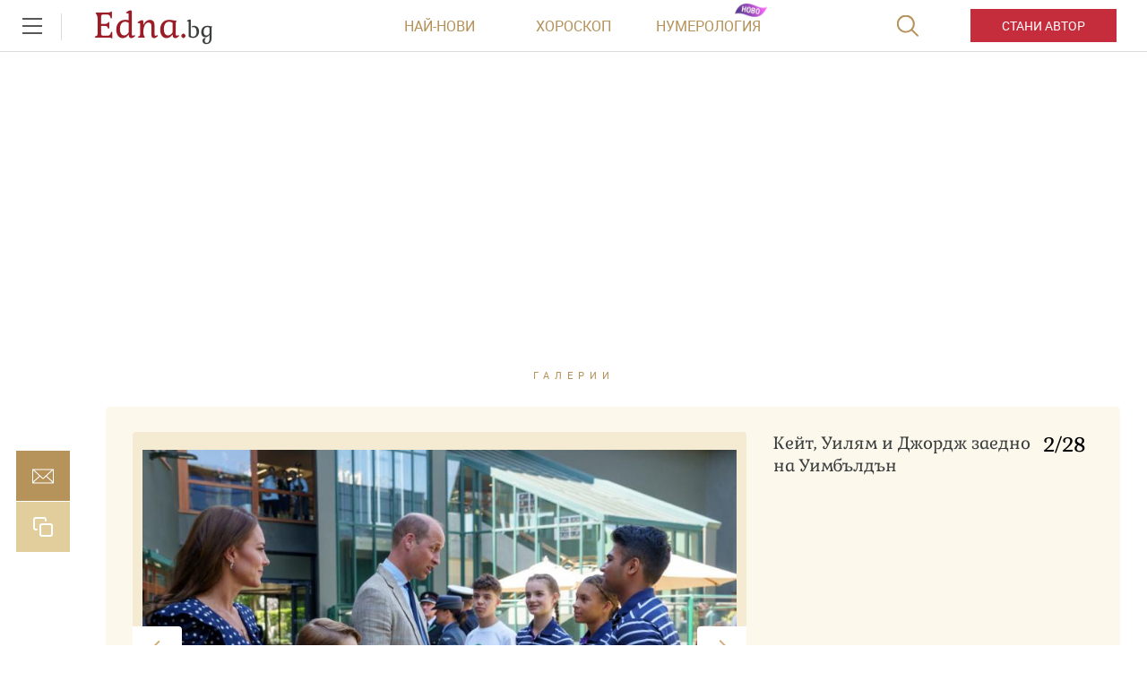

--- FILE ---
content_type: text/html; charset=UTF-8
request_url: https://www.edna.bg/media/foto/kejt-uiliam-i-dzhordzh-zaedno-na-uimbyldyn-10934?p=2
body_size: 43581
content:
    <!DOCTYPE html>
<html lang="bg">
    <head>
        <meta charset="UTF-8">
        <title>Кейт, Уилям и Джордж заедно на Уимбълдън - 2/28 - Фото галерии - Edna.bg</title>
        <meta http-equiv="X-UA-Compatible" content="IE=edge,chrome=1">
        <link rel="apple-touch-icon" sizes="180x180" href="https://m.netinfo.bg/edna/img/apple-touch-icon.png">
        <link href="https://m.netinfo.bg/edna/img/favicon.ico?v=2.2" rel="shortcut icon"  type="image/ico" />
        <meta name="viewport" content="width=device-width, initial-scale=1.0, maximum-scale=1.0, user-scalable=0" />

        <!-- Meta tags for SEO -->
        <meta name="Description" content="">
        <meta http-equiv="Content-Type" content="text/html; charset=utf-8">

        <meta property="og:title" content="Кейт, Уилям и Джордж заедно на Уимбълдън - 2/28 - Фото галерии - Edna.bg" />
        <meta property="og:type" content="article" />
        <meta property="og:url" content="https://www.edna.bg/media/foto/kejt-uiliam-i-dzhordzh-zaedno-na-uimbyldyn-10934?p=2" />
        <meta property="og:image" content="https://m3.netinfo.bg/media/images/50135/50135181/r-960-540-kejt-midyltyn-princ-uiliam-dzhordzh-uimbyldyn.jpg" />
        <meta property="og:image:width" content="655" />
        <meta property="og:image:height" content="343" />
        <meta property="og:description" content="" />
        <meta property="og:site_name" content="Edna.bg">
        <meta property="fb:app_id" content="966242223397117" />
        <meta name="facebook-domain-verification" content="v0blub0j6ffotja4mkr66ofri3fy1f" />

        
                                    <link rel="prev" href="https://www.edna.bg/media/foto/kejt-uiliam-i-dzhordzh-zaedno-na-uimbyldyn-10934">
                                        <link rel="next" href="https://www.edna.bg/media/foto/kejt-uiliam-i-dzhordzh-zaedno-na-uimbyldyn-10934?p=3">
                                        <link rel="canonical" href="https://www.edna.bg/media/foto/kejt-uiliam-i-dzhordzh-zaedno-na-uimbyldyn-10934">
                    
        
                        
        <!-- Google Tag Manager -->
<script>(function(w,d,s,l,i){w[l]=w[l]||[];w[l].push({'gtm.start':
new Date().getTime(),event:'gtm.js'});var f=d.getElementsByTagName(s)[0],
j=d.createElement(s),dl=l!='dataLayer'?'&l='+l:'';j.async=true;j.src=
'https://www.googletagmanager.com/gtm.js?id='+i+dl;f.parentNode.insertBefore(j,f);
})(window,document,'script','dataLayer','GTM-MMTTKD');</script>
<!-- End Google Tag Manager -->
        <!-- slick css -->
        <link rel="stylesheet" href="/resources/styles/css/slick.css">

        <link rel="alternate" type="application/rss+xml" href="https://www.edna.bg/rss" />
                    <link rel="stylesheet" href="//m3.netinfo.bg/edna/css/new/main.css?v=2025060920190307">
                    <link rel="stylesheet" href="//m3.netinfo.bg/edna/css/new/shameless.css?v=2025060920190307">
                                <script async src="https://securepubads.g.doubleclick.net/tag/js/gpt.js"></script>

<script>
    var googletag = googletag || {};
    googletag.cmd = googletag.cmd || [];
</script>
<script>
    document.addEventListener("DOMContentLoaded", function() {
    setTimeout(function() {
        const adElements = document.querySelectorAll('[id^="div-gpt-ad"]');
        adElements.forEach(function(ad) {
            ad.style.visibility = "visible";
        });
    }, 2000);
});
</script>
<!--
    <script src='https://www.googletagservices.com/tag/js/gpt.js'></script>
    <script>
        googletag.cmd.push(function() {
            googletag.defineSlot('/157018629/Edna.bg/Desktop/All_pages/Native_ads/Native', [1, 1], 'div-gpt-ad-1526296474206-0').addService(googletag.pubads());
            googletag.defineSlot('/157018629/Edna.bg/Desktop/Gallery/Hidden/Richmedia', [1, 1], 'div-gpt-ad-1526296474206-1').addService(googletag.pubads());
            googletag.defineSlot('/157018629/Edna.bg/Desktop/Gallery/Rectangle/ATF', [[300, 600], [300, 250], [1, 1]], 'div-gpt-ad-1526296474206-2').addService(googletag.pubads());
            googletag.defineSlot('/157018629/Edna.bg/Desktop/Homepage/Rectangle/ATF', [[300, 600], [300, 250], [1, 1]], 'div-gpt-ad-1526296474206-3').addService(googletag.pubads());
            googletag.defineSlot('/157018629/Edna.bg/Desktop/Homepage/Rectangle/BTF', [[300, 600], [300, 250], [1, 1]], 'div-gpt-ad-1526296474206-4').addService(googletag.pubads());
            googletag.defineSlot('/157018629/Edna.bg/Desktop/Horoskopi/Leaderboard/ATF', [[970, 250], [728, 90], [1, 1]], 'div-gpt-ad-1526296474206-5').addService(googletag.pubads());
            googletag.defineSlot('/157018629/Edna.bg/Desktop/Horoskopi/Rectangle/ATF', [[300, 600], [300, 250], [1, 1]], 'div-gpt-ad-1526296474206-6').addService(googletag.pubads());
            googletag.defineSlot('/157018629/Edna.bg/Desktop/Insidepages/Hidden/RichMedia', [1, 1], 'div-gpt-ad-1526296474206-7').addService(googletag.pubads());
            googletag.defineSlot('/157018629/Edna.bg/Desktop/Insidepages/Leaderboard/ATF', [[970, 250], [728, 90], [1, 1]], 'div-gpt-ad-1526296474206-8').addService(googletag.pubads());
            googletag.defineSlot('/157018629/Edna.bg/Desktop/Insidepages/Leaderboard/BTF', [[980, 300], [1, 1]], 'div-gpt-ad-1526296474206-9').addService(googletag.pubads());
            googletag.defineSlot('/157018629/Edna.bg/Desktop/Insidepages/Rectangle/ATF', [[300, 600], [300, 250], [1, 1]], 'div-gpt-ad-1526296474206-10').addService(googletag.pubads());
            googletag.defineSlot('/157018629/Edna.bg/Desktop/Insidepages/Rectangle/BTF', [[300, 600], [300, 250], [1, 1]], 'div-gpt-ad-1526296474206-11').addService(googletag.pubads());
            googletag.defineSlot('/157018629/Edna.bg/Desktop/Insidepages/Rectangle/BTF2', [[300, 600], [300, 250], [1, 1]], 'div-gpt-ad-1526296474206-12').addService(googletag.pubads());
            googletag.defineSlot('/157018629/Edna.bg/Desktop/Gallery/Leaderboard/ATF', [[1, 1], [468, 60]], 'div-gpt-ad-1526547259115-0').addService(googletag.pubads());
            googletag.pubads().enableSyncRendering();
            googletag.enableServices();
        });
    </script>
-->


<script type="text/javascript">
    function getCookie(name) {
        var value = "; " + document.cookie;
        var parts = value.split("; " + name + "=");
        if (parts.length == 2) return parts.pop().split(";").shift();
    }

    var segmentsnetinfo;
    var dmpcity;
    var sas_target_netinfo="";


    if (typeof(Storage) !== "undefined") {
        segmentsnetinfo = localStorage.getItem('NetinfoSegs');
        dmpcity = localStorage.getItem('NetinfoRegion');
    } else if(navigator.cookieEnabled) {
        segmentsnetinfo = getCookie('NetinfoSegs');
        dmpcity = getCookie('NetinfoRegion');
    }

    if(segmentsnetinfo != null) {
        segmentsnetinfo = segmentsnetinfo.replace(/\[|\]/g, '');
        segmentsnetinfo = segmentsnetinfo.split('.');

        for(x in segmentsnetinfo) {
            sas_target_netinfo+='netinfodmp='+segmentsnetinfo[x]+';';
        }
    }
    if(dmpcity != null) {
        sas_target_netinfo+='dmpcity='+dmpcity+';';
    }
</script>

<script type="text/javascript">
	var w2g = w2g || {};
	w2g.hostname = 'www.edna.bg';//in order to work on dev domain as well
</script>
<script type="text/javascript" src=https://lib.wtg-ads.com/publisher/www.edna.bg/lib.min.js async=""></script>
<script src="https://bimg.abv.bg/Sales/verticals.js?v=1" ></script> 
<script>
    var w2g = w2g || {};
    w2g.targeting = {};

    /* modify SAS target with Krux segments */
    sas_target = 'cid=multimedia;cid=photo;gid=10934';
    sas_target += ';' + sas_target_netinfo;
    sas_target = sas_target.replace("&", ";");
    
    
        var xhr = new XMLHttpRequest();
        xhr.open('GET', '/ivt.php?ip=3.21.240.59', true);

        // Set up a callback function to handle the response
        xhr.onreadystatechange = function() {
          // Check if the request is complete
          if (xhr.readyState == 4 && xhr.status == 200) {
                    var data = xhr.responseText;
                    sas_target += ';ivt=' + data + ';';;
                    w2g.targeting['ivt'] = [data];//JIC
                    console.log("ivt: " + data );
          } else {
                    sas_target += ';ivt=0;';
                    w2g.targeting['ivt'] = ['0'];//JIC
                    console.log("ivt failed: ", error);
          }
        };
        xhr.send();
    

    
    /* modify SAS target with Krux segments */
    var dfp_target=sas_target.split(";");
    dfp_target.forEach(function(entry) {
        onetarget=entry.split("=");
        if( (w2g.targeting[onetarget[0]] === 'undefined' || w2g.targeting[onetarget[0]] === null || !w2g.targeting[onetarget[0]]) && typeof onetarget[1] !== 'undefined') {
            w2g.targeting[onetarget[0]] = [onetarget[1]];
        } else if(typeof onetarget[1] !== 'undefined'){
            w2g.targeting[onetarget[0]].push(onetarget[1]);
        }
    });

    w2g.cmd = w2g.cmd || [];   

            function getCookie(name) {
              var value = "; " + document.cookie;
              var parts = value.split("; " + name + "=");
              if (parts.length == 2) return parts.pop().split(";").shift();
            }  
            
    //cookie must contain string "2222222" or with more "2" (up to 15)
    if(/2{5,15}/.test(getCookie('netinfo_consent_bit'))){
        var consent = true;
    }
    if(typeof consent !== 'undefined') {
        w2g.cmd.push(function () {
            w2g.run(consent);
        });
    }
</script>




















          
            
        <link rel="manifest" href="/manifest.json">
        <!-- OneSignal implement -->   
        <script src="https://cdn.onesignal.com/sdks/OneSignalSDK.js" async></script>
        <script>                   
            var OneSignal = window.OneSignal || [];
            OneSignal.push(function () {
                OneSignal.init({
                    appId: "575dca09-c608-4692-aec0-c6a512c5f355",
                    notifyButton: {
                        enable: true,
                    },
                });
            });
			
            var segmentsnetinfo;
            var dmpcity;
            var sas_target_netinfo="";
			
			
			if (typeof(Storage) !== "undefined") {
				segmentsnetinfo = localStorage.getItem('NetinfoSegs');
				dmpcity = localStorage.getItem('NetinfoRegion');
			} else if(navigator.cookieEnabled) {
				segmentsnetinfo = getCookie('NetinfoSegs');
				dmpcity = getCookie('NetinfoRegion');
			}

			if(segmentsnetinfo != null) {
				segmentsnetinfo = segmentsnetinfo.replace(/\[|\]/g, '');
				segmentsnetinfo = segmentsnetinfo.split('.');
					   
				for(x in segmentsnetinfo) {
					sas_target_netinfo+='netinfodmp='+segmentsnetinfo[x]+';';
				}
			} 
			if(dmpcity != null) {
				sas_target_netinfo+='dmpcity='+dmpcity+';';
			}

         setTimeout(function() {
                __tcfapi('getTCData', 2, function(tcData, success) {
                    if(tcData.purpose.consents[1]){//IAB Store and/or access information on a device
                      OneSignal.push(function() {
                        OneSignal.showNativePrompt();
                        var tags = {"dmpcity": dmpcity};
                        if(segmentsnetinfo){
                            if(segmentsnetinfo!=null) {
                                if (typeof(segmentsnetinfo) === 'string') {
                                    segmentsnetinfo = segmentsnetinfo.replace(/\[|\]/g, '');
                                    segmentsnetinfo = segmentsnetinfo.split(',');
                                }
                                for (x in segmentsnetinfo) {
                                    tags[segmentsnetinfo[x]] = 1;
                                }
                            }
                            OneSignal.sendTags(tags);
                        }
                        OneSignal.provideUserConsent(true);
                      });
                    } 
                });
            }, 5000);
         
        </script>
<!-- End OneSignal implement -->   
<script type="text/javascript">
/* CONFIGURATION START */
  
 window._ain = {
            id: "2990",//TODO remove 0 at the end   
            page_type: "landing",
            article_type: "landing",
            };
  
           (function (d, s) {
            var sf = d.createElement(s);
            sf.type = 'text/javascript';
            sf.async = true;
            sf.src = (('https:' == d.location.protocol)
              ? 'https://d7d3cf2e81d293050033-3dfc0615b0fd7b49143049256703bfce.ssl.cf1.rackcdn.com'
              : 'http://t.contentinsights.com') + '/stf.js';
            var t = d.getElementsByTagName(s)[0];
            t.parentNode.insertBefore(sf, t);
          })(document, 'script');
</script>
<script>window.tentacles = {apiToken: 'y5c15am1xumwst5v25gua7sn4luly4re'};</script>
<script src="https://tentacles.smartocto.com/ten/tentacle.js"></script>
        
<style>     
    .has-branding .main-wrapper.article-normal,
    .has-branding .main-wrapper.brandable {
        margin-top: 200px;
        z-index: 3;
        position: relative;
    }
    .has-branding .main-wrapper {
        z-index: 3;
        position: relative;
    }
    body.has-branding {
        background-size: auto;
    }
    .has-branding .nav-main {
        z-index: 3;
    }
    @media only screen and (max-width: 1650px) {
        .has-branding .main-wrapper.article-normal,
        .has-branding .main-wrapper.brandable {
            margin-top: 200px;
        }
        body.has-branding {
            background-size: 1855px;
        }
    }
    @media only screen and (max-width: 1590px) {
        .has-branding .main-wrapper.article-normal,
        .has-branding .main-wrapper.brandable {
            margin-top: 12%;
        }
        body.has-branding {
            background-size: 115% auto !important;
        }
    }
    @media only screen and (max-width: 1279px) {
        .has-branding .main-wrapper.article-normal,
        .has-branding .main-wrapper.brandable {
            margin-top: 16%;
        }
        body.has-branding {
            background-size: 115% auto !important;
        }
    }
    
    @media only screen and (max-width: 1279px) and (min-width: 1024px) {
        .has-branding .main-wrapper.article-normal,
        .has-branding .main-wrapper.brandable {
            margin-top: 16%;
        }
        body.has-branding {
            background-size: 150% auto !important;
            background-position: center 58px !important;
        }

    }

    @media only screen and (max-width: 1365px) and (min-width: 1280px) {

        body.has-branding {
            background-size: 113% auto !important;
            background-position: center 58px !important;
        }

        .has-branding .main-wrapper.article-normal,
        .has-branding .main-wrapper.brandable,
        .has-branding .main-wrapper.subcategory {
            width: 1000px !important;
        }

        .has-branding .article-big > article,
        .has-branding .article-normal > article {
            max-width: 1000px;
            padding: 0 86px;
        }

        .has-branding .article-big > article .banner-premium,
        .has-branding .article-normal > article .banner-premium {
            display: block;
            float: right;
            margin-left: 20px; /* 36px - 16px, because of scroller */
            margin-right: -66px;
            margin-bottom: 36px;
        }

        .has-branding .article-big > article figure.img-main > img,
        .has-branding .article-big > article figure.img-main-gif > img,
        .has-branding .article-normal > article figure.img-main > img,
        .has-branding .article-normal > article figure.img-main-gif > img {
            width: 570px;
            margin: 0;
        }

        /* quizzes & image-quizz*/
        .has-branding .article-normal > article.quizzes figure.img-main > img,
        .has-branding .article-normal > article.quizzes figure.img-main-gif > img,
        .has-branding .article-normal > article.image-quizz figure.img-main > img,
        .has-branding .article-normal > article.image-quizz figure.img-main-gif > img {
            width: 100% !important;
            margin: 0;
        }

        .has-branding .article-normal > article.quizzes .banner-premium,
        .has-branding .article-normal > article.image-quizz .banner-premium {
            margin-right: 0 !important;
            width: 100%;
            margin-left: 0;
        }

        .has-branding .article-normal > article.quizzes .page-content-wrapper,
        .has-branding .article-normal > article.image-quizz .page-content-wrapper {
            margin-left: 0;
            width: calc(100% - 284px);
        }

        .article-big>article.quizzes .img-bottom img, .article-big>article.image-quizz .img-bottom img,
        .article-big>article.quizzes .img-content img, .article-big>article.image-quizz .img-content img,
        .article-normal>article.quizzes .img-bottom img, .article-normal>article.image-quizz .img-bottom img,
        .article-normal>article.quizzes .img-content img, .article-normal>article.image-quizz .img-content img {
            width: 100%;
        }
        
        .has-branding .article-normal > article.quizzes aside,
        .has-branding .article-normal > article.image-quizz aside {
            margin-right: -66px;
        }

        .has-branding .recipe-timer {
            width: calc(100% - 447px) !important;
        }
        .has-branding .category>.card:nth-of-type(1) {
            width: calc(66.67% - 30px);
        }
        .has-branding .category>.card:nth-of-type(2) {
             width: calc(33.33% - 30px);
        }
        .has-branding .category .banner-premium .premium-inner {
             float: right;
        }
    }


    @media only screen and (max-width: 1600px) and (min-width: 1366px) {

        body.has-branding {
            background-size: 115% auto !important;
            background-position: center 58px !important;
        }

        .has-branding .main-wrapper.article-normal,
        .has-branding .main-wrapper.brandable,
        .has-branding .main-wrapper.subcategory {
            width: 1126px !important;
        }

        .has-branding .article-big > article,
        .has-branding .article-normal > article {
            max-width: 1126px;
            padding: 0 86px;
        }

        .has-branding .article-big > article .banner-premium,
        .has-branding .article-normal > article .banner-premium {
            display: block;
            float: right;
            margin-left: 20px; /* 36px - 16px, because of scroller */
            margin-right: -66px;
            margin-bottom: 36px;
        }

        .has-branding .article-big > article figure.img-main > img,
        .has-branding .article-big > article figure.img-main-gif > img,
        .has-branding .article-normal > article figure.img-main > img,
        .has-branding .article-normal > article figure.img-main-gif > img {
            width: 610px;
            margin: 0;
        }

        /* quizzes & image-quizz*/
        .has-branding .article-normal > article.quizzes figure.img-main > img,
        .has-branding .article-normal > article.quizzes figure.img-main-gif > img,
        .has-branding .article-normal > article.image-quizz figure.img-main > img,
        .has-branding .article-normal > article.image-quizz figure.img-main-gif > img {
            width: 100%;
            margin: 0;
        }

        .has-branding .article-normal > article.quizzes .banner-premium,
        .has-branding .article-normal > article.image-quizz .banner-premium {
            margin-right: 0 !important;
            width: 100%;
            margin-left: 0;
        }

        .has-branding .article-normal > article.quizzes .page-content-wrapper,
        .has-branding .article-normal > article.image-quizz .page-content-wrapper {
            margin-left: 0;
            width: calc(100% - 284px);
        }
        
        .article-big>article.quizzes .img-bottom img, .article-big>article.image-quizz .img-bottom img,
        .article-big>article.quizzes .img-content img, .article-big>article.image-quizz .img-content img,
        .article-normal>article.quizzes .img-bottom img, .article-normal>article.image-quizz .img-bottom img,
        .article-normal>article.quizzes .img-content img, .article-normal>article.image-quizz .img-content img {
            width: 100%;
        }

        .has-branding .article-normal > article.quizzes aside,
        .has-branding .article-normal > article.image-quizz aside {
            margin-right: -66px;
        }
        .has-branding .category>.card:nth-of-type(1) {
            width: calc(66.67% - 30px);
        }
        .has-branding .category>.card:nth-of-type(2) {
             width: calc(33.33% - 30px);
        }
        .has-branding .category .banner-premium .premium-inner {
             float: right;
        }
    }
    @media only screen and (min-width: 1600px) {
        body.has-branding {
            background-position: center 58px !important;
        }

        .has-branding .main-wrapper.article-normal,
        .has-branding .main-wrapper.brandable,
        .has-branding .main-wrapper search,
        .has-branding .main-wrapper.subcategory {
            width: 1280px !important;
        }
    }


    /* ------------------------------------------- fixes ----------------------------- */

    .has-branding .nav-main {
        z-index: 100;
        position: relative;
    }
    .has-branding .leaderboard {
        display: none;
    }
</style>
    </head>

    <body>
        <!-- Google Tag Manager (noscript) -->
        <noscript><iframe src="https://www.googletagmanager.com/ns.html?id=GTM-MMTTKD" 
        height="0" width="0" style="display:none;visibility:hidden"></iframe></noscript>
        <!-- End Google Tag Manager (noscript) -->
        <div class="container-fluid">
            <div class="curtain"></div>
            <nav class="nav-aside">
                <div class="nav-aside-wrapper">
                <ul>
                    <li class="visible-xss visible-xs visible-sm">
                        <form action="//www.edna.bg/tarsene" method="get" class="search-menu">
                            <input type="text" class="searchTopField" value="" name="q">
                            <input type="submit" class="searchTopButton" value="">
                        </form>
                    </li>
                    <li class="visible-xss visible-xs visible-sm"><a href="https://www.edna.bg/avtori/apply" class="be-author">Стани автор</a></li>
                    <li><a href="https://www.edna.bg/astrologia" class="gtm-HeaderMenu-click">Астрология</a></li>
                    <li><a href="https://www.edna.bg/numerologia" class="gtm-HeaderMenu-click">Нумерология</a></li>
                    <li><a href="https://www.edna.bg/edna-pita" class="gtm-HeaderMenu-click">Edna пита</a></li>
                    <li><a href="https://www.edna.bg/izvestni" class="gtm-HeaderMenu-click">Известни</a></li>
                    <li><a href="https://www.edna.bg/testove" class="gtm-HeaderMenu-click">Тестове</a></li>
                    <li><a href="https://www.edna.bg/svobodno-vreme" class="gtm-HeaderMenu-click">Свободно време</a></li>
                    <li><a href="https://www.edna.bg/na-kafe-s-edna" class="gtm-HeaderMenu-click">На кафе с Edna</a></li>
                    <li><a href="https://www.edna.bg/obichta_spasiava" class="gtm-HeaderMenu-click">Обичта спасява</a></li>
                    <li><a href="https://www.edna.bg/moda-i-kozmetika" class="gtm-HeaderMenu-click">Мода и красота</a></li>
                    <li><a href="https://www.edna.bg/edna-preporychva" class="gtm-HeaderMenu-click">Edna препоръчва</a></li>
                    <li><a href="https://www.edna.bg/edna-na-pyt" class="gtm-HeaderMenu-click">Edna на път</a></li>
                    <li><a href="https://www.edna.bg/kak-da" class="gtm-HeaderMenu-click">Как да</a></li>
                    <li><a href="https://www.edna.bg/pod-zavivkite" class="gtm-HeaderMenu-click">Секс и връзки</a></li>
                    <li><a href="https://www.edna.bg/vkusno" class="gtm-HeaderMenu-click">Рецепти</a></li>
                    <li><a href="https://www.edna.bg/za-doma" class="gtm-HeaderMenu-click">За дома</a></li>
                    <li><a href="https://www.edna.bg/zdravoslovno" class="gtm-HeaderMenu-click">От мен за мен</a></li>
                    <li><a href="https://www.edna.bg/media/foto" class="gtm-HeaderMenu-click">Галерии</a></li>
                    <li><a href="https://www.edna.bg/offers" class="gtm-HeaderMenu-click">Оферти</a></li>
                    <li><a href="https://www.edna.bg/avtori">Автори</a></li>
                    <li><a href="https://www.edna.bg/iz-edna" class="gtm-HeaderMenu-click">Из edna@</a></li>
                  
                    <li>
                        <hr style="color: #e9ddbd; margin: 15px 0;">
                        <ul class="site-privacy">
                            <li class="trigger-faktorio"><a onclick="googlefc.callbackQueue.push({'CONSENT_DATA_READY': () => googlefc.showRevocationMessage()});" href="javascript:;">Поверителност</a></li>
                            <li class="trigger-gdpr"><a href="https://www.netinfocompany.bg/gdpr/" target="_blank">Политика ЛД</a></li>
                            <li class="trigger-onesignal"><a href="javascript:;">Известия</a></li>
                        </ul>
                    </li>
                </ul>
                </div>
            </nav>
            <header>
                <div class="nav-toggle" onclick="myFunction(this)">
                    <div class="bar1"></div>
                    <div class="bar2"></div>
                    <div class="bar3"></div>
                </div>
                <nav class="nav-main">	
						
                <a href="https://www.edna.bg/" rel="home" class="logo gtm-HeaderLogo-click" title="Edna.bg">Edna.<span>bg</span></a>                                        <div class="links">
                        <a href="https://www.edna.bg/newest" class="gtm-HeaderLatest-click">Най-нови</a><!--
                        --><a href="https://www.edna.bg/horoskopi" class="gtm-HeaderHoroscope-click">Хороскоп</a><!--
                        --><a href="https://www.edna.bg/numerologia_prognozi" class="gtm-HeaderHomenbook-click new">Нумерология</a>
                        <!--                        <a href="https://www.edna.bg/sanovnik" class="gtm-HeaderAuthors-click">Съновник</a>-->
                                                    
                            <!-- a href="https://www.edna.bg/avtori" class="gtm-HeaderAuthors-click">Автори</a -->
                                            </div>
                    <a href="https://www.edna.bg/avtori/apply" class="visible-md visible-lg be-author gtm-HeaderBecomeAuthor-click-btn">Стани автор</a>
                    <form action="//www.edna.bg/tarsene" method="get" class="search">
                        <div>
                            <div class="close change">
                                <div class="bar1"></div>
                                <div class="bar2"></div>
                                <div class="bar3"></div>
                            </div>
                            <input type="text" class="searchTopField" value="" name="q">
                            <input type="submit" class="searchTopButton" value="" id="searchSubmit">
                        </div>
                    </form>
                </nav>
            </header>
    <div class="leaderboard leaderboard-desktop">
    <!-- /157018629/Edna.bg/Desktop/Insidepages/Leaderboard/ATF -->
    <div id='div-gpt-ad-1526296474206-8'>
       <!--  <script>
            googletag.cmd.push(function() { googletag.display('div-gpt-ad-1526296474206-8'); });
        </script> -->
    </div>
</div>    <main class="main-wrapper brandable">
    <section>
        <div class="gallery-wrapper sticky-container">
            <div class="ed-galleryHeader sticky-social">
                <div class="article-category"><a href="https://www.edna.bg/media/foto" class="gtm-Breadcrumb-click">Галерии</a></div>
                                    <h1>Кейт, Уилям и Джордж заедно на Уимбълдън</h1>
                                <div class="article-info">
                    <time itemprop="datePublished" datetime="2022-07-11">11 юли 2022</time>
                    <time datetime="09:51">09:51</time>
                    <span class="seen"><span></span>44783</span> <!-- -->
                </div>
            </div>
            <div class="ed-galleryWrapper "> 
                <div class="article-share sticky-left">
<!--    <div id="fb-root"></div>
    <script async defer crossorigin="anonymous" src="https://connect.facebook.net/bg_BG/sdk.js#xfbml=1&version=v3.3&appId=1588577204790710&autoLogAppEvents=1"></script>
    <div class="fb-like" data-href="https://developers.facebook.com/docs/plugins/" data-width="" data-layout="box_count" data-action="like" data-size="small" data-show-faces="false" data-share="true"></div>
    -->
    <style>.copyButtonShareArticle, .facebookButtonShareEdnaArticle, .mailButtonShareArticle, .whatsappButtonShareArticle {width: 60px;} .article-share {margin-left: -67px;}</style>
    <iframe src="https://www.facebook.com/plugins/share_button.php?href=https://www.edna.bg/media/foto/kejt-uiliam-i-dzhordzh-zaedno-na-uimbyldyn-10934?p=2&layout=box_count&size=small&appId=518670345005184&width=60&height=40" width="100" height="44" style="border:none;overflow:hidden" scrolling="no" frameborder="0" allowTransparency="true" allow="encrypted-media"></iframe>

    <a class="mailButtonShareArticle gtm-ShareBlock-Mail-click" href="" title="Изпрати на приятел"></a>
    <a class="copyButtonShareArticle gtm-ShareBlock-Copy-click" href="javascript://;" title="Копирай линк"></a>
</div>

<script type="text/javascript">
   document.addEventListener("DOMContentLoaded", function(event) { 
        var url = encodeURIComponent( window.location.href + '?utm_source=еdna&utm_medium=mail&utm_campaign=shareBlock');

        $('.viberButtonShareArticle').attr('href', 'https://app.adjust.com/u783g1_kw9yml?deep_link=' 
            + encodeURIComponent( 'viber://forward?text=' + url )
            + '&fallback=https%3A%2F%2Fviber.com' );
        /* whatsappButtonShareArticle.attr( 'href', 'whatsapp://send?text=' + url ); */
        /* fb.attr( 'href', 'http://www.facebook.com/sharer/sharer.php?u=' + url ); */
        /* fbmsg.attr( 'href', 'fb-messenger://share?link=' + url ); */
        $('.mailButtonShareArticle').attr('href', 'mailto:?body=' + url + '&subject=' + encodeURIComponent( $('article h1:eq(0)').text() ) );
        $('.copyButtonShareArticle').on('click', function(e){
            e.preventDefault();
            copyToClipboard( window.location.href + '?utm_source=еdna&utm_medium=copy&utm_campaign=shareBlock' );
        });
    });
    function copyToClipboard(text) {
        if (document.queryCommandSupported && document.queryCommandSupported("copy")) {

            var textarea = document.createElement("textarea");
            textarea.textContent = text;
            textarea.style.position = "fixed";  // Prevent scrolling to bottom of page in MS Edge.
            textarea.style.top = '-2000px';
            document.body.appendChild(textarea);
            textarea.select();

            try {
                return document.execCommand("copy");  // Security exception may be thrown by some browsers.
            } catch (ex) {
                console.warn("Copy to clipboard failed.", ex);
                return false;
            } finally {
                document.body.removeChild(textarea);
            }

        }
    }
</script>                
                <ul class="ed-galleryList">
                                                                                        
                                                                                                                
                                                    <li class="ed-selected">
                                <div class="ed-wrapper">
                                    <div class="ed-imageWrapper">
                                        <a href="https://www.edna.bg/media/foto/kejt-uiliam-i-dzhordzh-zaedno-na-uimbyldyn-10934?p=1" class="ed-nav ed-prev gtm-GalleryNavigationPrev-click"></a>
                                                                                <img src="https://m3.netinfo.bg/media/images/50135/50135181/r-960-540-kejt-midyltyn-princ-uiliam-dzhordzh-uimbyldyn.jpg" alt="Кейт, Уилям и Джордж заедно на Уимбълдън - снимка 2" />
                                                                                <a href="https://www.edna.bg/media/foto/kejt-uiliam-i-dzhordzh-zaedno-na-uimbyldyn-10934?p=3" class="ed-nav ed-next gtm-GalleryNavigationNext-click"></a>
                                        <div class="gallery-sources">
                                                                                    
                                                                                            <span class="source">
                                                    <label>Източник:</label>
                                                    <span itemprop="isBasedOn">Getty</span>
                                                </span>
                                                                                 
                                        </div>
                                    </div>

                                    
                                                                            
    <div class="banner-open-gallery">
        <!--
        <div id="sas_51291"></div>
        <script type="application/javascript">
            sas.cmd.push(function() {
                sas.call("std", {
                    siteId: 35420, // 
                    pageId: 550239, // Page : edna.bg/in_gallery_ad
                    formatId: 51291, // Format : Custom 0x0
                    target: '' // Targeting
                });
            });
        </script>
        <noscript>
            <a href="//diff3.smartadserver.com/ac?jump=1&nwid=363&siteid=35420&pgname=in_gallery_ad&fmtid=51291&visit=m&tmstp=[timestamp]&out=nonrich" target="_blank">
                <img src="//diff3.smartadserver.com/ac?out=nonrich&nwid=363&siteid=35420&pgname=in_gallery_ad&fmtid=51291&visit=m&tmstp=[timestamp]" border="0" alt="" />
            </a>
        </noscript>
        -->

        <!-- /157018629/Edna.bg/Desktop/Gallery/Leaderboard/ATF -->

        <div id='div-gpt-ad-1526547259115-0'>
         <!--   <script>
                googletag.cmd.push(function() { googletag.display('div-gpt-ad-1526547259115-0'); });
            </script> -->
        </div>
        <a href="#" class="btn-close"></a>
    </div>
    <script>
        document.addEventListener("DOMContentLoaded", function(event) {
            setTimeout(function() {
                if ($('.banner-open-gallery > div').height() > 1) {
                    $('.btn-close').fadeIn();
                }
            }, 3000);

            function setCookie(cname, cvalue, exdays) {
                var d = new Date();
                d.setTime(d.getTime() + (exdays * 24 * 60 * 60 * 1000));
                var expires = "expires=" + d.toUTCString();
                document.cookie = cname + "=" + cvalue + ";" + expires + ";path=/";
            }

            $('.banner-open-gallery .btn-close').on('click', function(e) {
                e.preventDefault();
                setCookie('banner_gallery_closed', 1, 1/24);
                $('.banner-open-gallery').remove();
            });
        });
    </script>

                                                                    </div>
                               
                                <h3>
                                    <span>
                                        2<b>/28</b><span>.</span>
                                    </span>
                                                                            Кейт, Уилям и Джордж заедно на Уимбълдън                                                                    </h3>
								                                
                                <div class="img-desc">
                                                                    </div>
                                
                                                                
                                                                    <div class="gallery-premium">
    <!--
    <div id="sas_6062"></div>
    <script type="application/javascript">
        sas.cmd.push(function() {
            sas.call("std", {
                siteId: 35420, // 
                pageId: 816897, // Page : edna.bg/gallery
                formatId: 6062, // Format : RECT 300x250
                target: 'cid=multimedia;cid=photo;gid=10934' // Targeting
            });
        });
    </script>
    <noscript>
        <a href="//diff3.smartadserver.com/ac?jump=1&nwid=363&siteid=35420&pgname=gallery&fmtid=6062&visit=m&tmstp=[timestamp]&out=nonrich" target="_blank">
            <img src="//diff3.smartadserver.com/ac?out=nonrich&nwid=363&siteid=35420&pgname=gallery&fmtid=6062&visit=m&tmstp=[timestamp]" border="0" alt="" />
        </a>
    </noscript>
    
        <script>
        /* create fake element, that will be removed by AdBlocker */
        var test = document.createElement('div');
        test.innerHTML = '&nbsp;';
        test.className = 'adsbox';
        document.body.appendChild(test);

            /* if that element is remved - show Adwise */
            if (test.offsetHeight === 0) {
                test.remove();
                _gaq.push(['_trackEvent', 'adBlock', 'fbkBanner_width_'+300+'_height'+250 ]);

                        /* call adwise */
                        adwise_w = 300;
                        adwise_h = 250;
                        adwise_publisher_id = 1955;
                        adwise_channel_id = 1;//1 for 300x250, 2 for 728x90, 3 for 600x300
                        adwise_ads = 2;
                        document.write('<script type="text/javascript" src="//i.adwise.bg/context/context-0.1.js"><\/script>');
                if(console){ console.log('fbk_width_'+300+'_height'+250); }

            } else {
                _gaq.push(['_trackEvent', 'adBlock', 'no']);
            }
    </script>

    -->

    <!-- /157018629/Edna.bg/Desktop/Gallery/Rectangle/ATF -->
    <div id='div-gpt-ad-1526296474206-2'>
      <!--  <script>
            googletag.cmd.push(function() { googletag.display('div-gpt-ad-1526296474206-2'); });
        </script> -->
    </div>

</div>
                                                            </li>
                                                                                                                
                                                                                                                                                                    
                                                                                                                
                                                                                                                
                                                                                                                
                                                                                                                
                                                                                                                
                                                                                                                
                                                                                                                
                                                                                                                
                                                                                                                
                                                                                                                
                                                                                                                
                                                                                                                
                                                                                                                
                                                                                                                
                                                                                                                
                                                                                                                
                                                                                                                
                                                                                                                
                                                                                                                
                                                                                                                
                                                                                                                
                                                                                                                
                                                                                                                
                                                                                                                
                                                            </ul>
                
                <div class="gallery-article-wrapper">
                    <div class="gallery-text-wrapper">
                        <div class="ed-galleryHeader">
                                                            <div class="">
                                    <h1 class="article-title">
                                        Кейт, Уилям и Джордж заедно на Уимбълдън                                    </h1>
                                </div>
                            
<!--                            <div class="article-info">
                                <time itemprop="datePublished" datetime="2022-07-11">11 юли 2022</time>
                                <time datetime="09:51">09:51</time>
                                <span class="seen"><span></span>44783</span>
                            </div>-->
                        </div>
                    </div>
                                            <div class="gallery-article">
                            <span class="author-section-border"><span></span></span>
                            <div class="inner">
                                <h2>Статия към галерия</h2>
                                <div>
                                    <a href="https://www.edna.bg/izvestni/kralski-debiut-princ-dzhordzh-s-pyrva-poiava-na-uimbyldyn-i-v-ton-s-kejt-midyltyn-4668431" class="img-link gtm-GalleryRelatedArticle-click">
                                        <img src="https://m4.netinfo.bg/media/images/50135/50135179/120-68-kejt-midyltyn-princ-uiliam-dzhordzh-uimbyldyn.jpg">
                                    </a>
                                    <h3><a href="https://www.edna.bg/izvestni/kralski-debiut-princ-dzhordzh-s-pyrva-poiava-na-uimbyldyn-i-v-ton-s-kejt-midyltyn-4668431" class="gtm-GalleryRelatedArticle-click">Кралски дебют: принц Джордж с първа поява на Уимбълдън и в тон с Кейт Мидълтън</a></h3>
                                </div>
                                <a href="https://www.edna.bg/izvestni/kralski-debiut-princ-dzhordzh-s-pyrva-poiava-na-uimbyldyn-i-v-ton-s-kejt-midyltyn-4668431" class="read-more gtm-GalleryRelatedArticle-click-btn">Прочети</a>
                            </div>
                        </div>
                                    </div>
            </div> <!-- ed-galleryWrapper -->
        </div> <!-- gallery-wrapper -->
    </section>
    <section class="border">
        <hr>
    </section>
    
    <script type="text/javascript">
        document.addEventListener("DOMContentLoaded", function(event) { 
            $( window ).on('keydown', function(e) {
                var code = e.keyCode || e.which;

                if (code === 37) {
                    $('#bbb')[0].click();
                } else if (code === 39) {
                    $('#aaa')[0].click();
                }
            });
        });
    </script>
    
            <section class="gallery-repetitive">
            <h2>Още от галерии</h2>
        <span>
                    <div class="card">
        <a class="gtm-MoreFromGallery-click" href="https://www.edna.bg/media/foto/numerologichna-prognoza-za-21-ianuari-sriada-15815">
        <figure class="gradient">
            <div class="creme">
                <span class="gr-black"></span>
                                    <img class="lazy" data-original="https://m3.netinfo.bg/media/images/51144/51144438/764-430-numerologiia.jpg" src="https://m.netinfo.bg/edna/img/loader.svg" alt="Нумерологична прогноза за 21 януари, сряда" title=""/>
                                
                                    <i class="ico-gallery icon"></i>
                            </div>
            <figcaption>
                                                                    <span class="category-label">Галерии</span>
                                
                                    <h2>Нумерологична прогноза за 21 януари, сряда</h2>
                                <!-- additional info and labels -->

                                <!-- /additional info and labels -->
            </figcaption>
        </figure>
    </a>
    </div>                    <div class="card">
        <a class="gtm-MoreFromGallery-click" href="https://www.edna.bg/media/foto/dneven-horoskop-za-21-ianuari-sriada-15814">
        <figure class="gradient">
            <div class="creme">
                <span class="gr-black"></span>
                                    <img class="lazy" data-original="https://m3.netinfo.bg/media/images/50544/50544695/764-430-zodii.jpg" src="https://m.netinfo.bg/edna/img/loader.svg" alt="Дневен хороскоп за 21 януари, сряда" title=""/>
                                
                                    <i class="ico-gallery icon"></i>
                            </div>
            <figcaption>
                                                                    <span class="category-label">Галерии</span>
                                
                                    <h2>Дневен хороскоп за 21 януари, сряда</h2>
                                <!-- additional info and labels -->

                                <!-- /additional info and labels -->
            </figcaption>
        </figure>
    </a>
    </div>            </span>
            <div class="card">
        <a class="gtm-MoreFromGallery-click" href="https://www.edna.bg/media/foto/dneven-horoskop-za-20-ianuari-vtornik-15813">
        <figure class="gradient">
            <div class="creme">
                <span class="gr-black"></span>
                                    <img class="lazy" data-original="https://m.netinfo.bg/media/images/50722/50722834/764-430-luna-zodii.jpg" src="https://m.netinfo.bg/edna/img/loader.svg" alt="Дневен хороскоп за 20 януари, вторник" title=""/>
                                
                                    <i class="ico-gallery icon"></i>
                            </div>
            <figcaption>
                                                                    <span class="category-label">Галерии</span>
                                
                                    <h2>Дневен хороскоп за 20 януари, вторник</h2>
                                <!-- additional info and labels -->

                                <!-- /additional info and labels -->
            </figcaption>
        </figure>
    </a>
    </div>            <div class="card">
        <a class="gtm-MoreFromGallery-click" href="https://www.edna.bg/media/foto/numerologichna-prognoza-za-20-ianuari-vtornik-15812">
        <figure class="gradient">
            <div class="creme">
                <span class="gr-black"></span>
                                    <img class="lazy" data-original="https://m5.netinfo.bg/media/images/51144/51144203/764-430-numerologiia.jpg" src="https://m.netinfo.bg/edna/img/loader.svg" alt="Нумерологична прогноза за 20 януари, вторник" title=""/>
                                
                                    <i class="ico-gallery icon"></i>
                            </div>
            <figcaption>
                                                                    <span class="category-label">Галерии</span>
                                
                                    <h2>Нумерологична прогноза за 20 януари, вторник</h2>
                                <!-- additional info and labels -->

                                <!-- /additional info and labels -->
            </figcaption>
        </figure>
    </a>
    </div>            <div class="card">
        <a class="gtm-MoreFromGallery-click" href="https://www.edna.bg/media/foto/sedmichen-horoskop-19-25-ianuari-resheniia-vytreshna-sila-i-podrezhdane-na-prioritetite-15811">
        <figure class="gradient">
            <div class="creme">
                <span class="gr-black"></span>
                                    <img class="lazy" data-original="https://m.netinfo.bg/media/images/50722/50722834/764-430-luna-zodii.jpg" src="https://m.netinfo.bg/edna/img/loader.svg" alt="Седмичен хороскоп 19 – 25 януари: Решения, вътрешна сила и подреждане на приоритетите" title=""/>
                                
                                    <i class="ico-gallery icon"></i>
                            </div>
            <figcaption>
                                                                    <span class="category-label">Галерии</span>
                                
                                    <h2>Седмичен хороскоп 19 – 25 януари: Решения, вътрешна сила и подреждане на приоритетите</h2>
                                <!-- additional info and labels -->

                                <!-- /additional info and labels -->
            </figcaption>
        </figure>
    </a>
    </div>            <div class="card">
        <a class="gtm-MoreFromGallery-click" href="https://www.edna.bg/media/foto/dneven-horoskop-za-19-ianuari-ponedelnik-15810">
        <figure class="gradient">
            <div class="creme">
                <span class="gr-black"></span>
                                    <img class="lazy" data-original="https://m3.netinfo.bg/media/images/50781/50781568/764-430-slynchevo-zatymnenie-zodii.jpg" src="https://m.netinfo.bg/edna/img/loader.svg" alt="Дневен хороскоп за 19 януари, понеделник" title=""/>
                                
                                    <i class="ico-gallery icon"></i>
                            </div>
            <figcaption>
                                                                    <span class="category-label">Галерии</span>
                                
                                    <h2>Дневен хороскоп за 19 януари, понеделник</h2>
                                <!-- additional info and labels -->

                                <!-- /additional info and labels -->
            </figcaption>
        </figure>
    </a>
    </div>            <div class="card">
        <a class="gtm-MoreFromGallery-click" href="https://www.edna.bg/media/foto/dneven-horoskop-za-18-ianuari-nedelia-15809">
        <figure class="gradient">
            <div class="creme">
                <span class="gr-black"></span>
                                    <img class="lazy" data-original="https://m3.netinfo.bg/media/images/50544/50544695/764-430-zodii.jpg" src="https://m.netinfo.bg/edna/img/loader.svg" alt="Дневен хороскоп за 18 януари, неделя" title=""/>
                                
                                    <i class="ico-gallery icon"></i>
                            </div>
            <figcaption>
                                                                    <span class="category-label">Галерии</span>
                                
                                    <h2>Дневен хороскоп за 18 януари, неделя</h2>
                                <!-- additional info and labels -->

                                <!-- /additional info and labels -->
            </figcaption>
        </figure>
    </a>
    </div>            <div class="card">
        <a class="gtm-MoreFromGallery-click" href="https://www.edna.bg/media/foto/dneven-horoskop-za-17-ianuari-sybota-15808">
        <figure class="gradient">
            <div class="creme">
                <span class="gr-black"></span>
                                    <img class="lazy" data-original="https://m.netinfo.bg/media/images/50722/50722834/764-430-luna-zodii.jpg" src="https://m.netinfo.bg/edna/img/loader.svg" alt="Дневен хороскоп за 17 януари, събота" title=""/>
                                
                                    <i class="ico-gallery icon"></i>
                            </div>
            <figcaption>
                                                                    <span class="category-label">Галерии</span>
                                
                                    <h2>Дневен хороскоп за 17 януари, събота</h2>
                                <!-- additional info and labels -->

                                <!-- /additional info and labels -->
            </figcaption>
        </figure>
    </a>
    </div>    </section>    
        <div id="current-section-more-holder" class="section-more-wrapper border">
        <a nohref="nohref" id="current-section-more" class="section-more"></a>
    </div>
    <script>           
    function addData(data) {
        $(data).insertBefore('#current-section-more-holder');
    }
</script>    <script>
    document.addEventListener("DOMContentLoaded", function(event) { 
        var current_page = 2,
            pages_left = 9223372036854775807,
            is_loading = false;

        $('#current-section-more').click(function(e){
            e.preventDefault();
            if (!is_loading) {
                is_loading = true;
                $.ajax({
                    url: "//www.edna.bg/media/foto/get_news_ajax/2/10934/" + current_page + "",
                    type: "GET",
                    dataType: 'json',
                    success: function (data, textStatus, xhr) {
                        if (data.length > 0) {
                            addData(data);
                        }

                        is_loading = false;
                        current_page++;
                        pages_left--;

                        if (pages_left <= 0) {
                            $(e.delegateTarget).remove();
                        }
                    },
                    error: function(xhr, ajaxOptions, thrownError){
                        is_loading = false;
                    }
                });
            }
        });
    });
</script>    
        
                        <!-- GOOGLE ADSENSE BLOCK BEGIN -->
<!-- iframe src="//m3.netinfo.bg/edna/css/new/assets/ ? 'google-responsive-left' : 'google-responsive' ?>.html"  class="googleResponsive" height="400" width="100%" frameborder="0" scrolling="no"></iframe -->

<div class="edna-adContainer">
    <script async src="//pagead2.googlesyndication.com/pagead/js/adsbygoogle.js"></script>
    <!-- Edna Responsive Block -->
    <ins class="adsbygoogle edna-responside-block"
         style="display: inline-block; height: 400px; width: 580px;"   
         data-ad-client="ca-pub-1533605244173571" 
         data-ad-slot="9173930618"
         ></ins>
    <script>
    (adsbygoogle = window.adsbygoogle || []).push({});
    </script>
</div>

<style>
    .edna-adContainer {
        text-align: center;
        height: 400px;
        background: #fff;
        margin-bottom: 40px;
    }
</style>

<!-- GOOGLE ADSENSE BLOCK END -->             
            <section class="leading-inner">
                                <div class="card">
        <a class="gtm-TopNews-click" href="https://www.edna.bg/izvestni/raia-peeva-s-liubovno-obiasnenie-kym-baharov-4683223">
        <figure class="gradient">
            <div class="creme">
                <span class="gr-black"></span>
                                    <img class="lazy" data-original="https://m4.netinfo.bg/media/images/50353/50353136/764-430-raia-peeva-iavor-baharov.jpg" src="https://m.netinfo.bg/edna/img/loader.svg" alt="Рая Пеева с любовно обяснение към Бахаров" title="."/>
                                
                            </div>
            <figcaption>
                                                                                    <span class="category-label">Известни</span>
                                                
                                    <h2>Рая Пеева с любовно обяснение към Бахаров</h2>
                                <!-- additional info and labels -->

                                    <h4 class="label">БГ звезди</h4>
                                <!-- /additional info and labels -->
            </figcaption>
        </figure>
    </a>
    </div>                        
                                                     <div class="card">
        <a class="gtm-TopNews-click" href="https://www.edna.bg/svobodno-vreme/populiaren-trend-v-socialnite-mrezhi-ni-vryshta-kym-modnite-gafove-koito-e-po-dobre-da-ostanat-v-minaloto-4683218">
        <figure class="gradient">
            <div class="creme">
                <span class="gr-black"></span>
                                    <img class="lazy" data-original="https://m.netinfo.bg/media/images/51253/51253474/764-430-trend.jpg" src="https://m.netinfo.bg/edna/img/loader.svg" alt="Популярен тренд в социалните мрежи ни връща към модните гафове, които е по-добре да останат в миналото" title=""/>
                                
                            </div>
            <figcaption>
                                                                                    <span class="category-label">Свободно време</span>
                                                
                                    <h2>Популярен тренд в социалните мрежи ни връща към модните гафове, които е по-добре да останат в миналото</h2>
                                <!-- additional info and labels -->

                                    <h4 class="label">Блясък и стил</h4>
                                <!-- /additional info and labels -->
            </figcaption>
        </figure>
    </a>
    </div>                        
                                                     <div class="card">
                    <h3 class="author">
            <a href="https://www.edna.bg/avtori/stefani-toneva-113" class="gtm-AuthorName-click">
                <img src="https://m5.netinfo.bg/media/images/51237/51237773/90-90-stefani-toneva.jpg" alt="Стефани Тонева" title="Стефани Тонева" height="62" width="62" />
            </a>  
            <span>
                <a href="https://www.edna.bg/avtori/stefani-toneva-113">
                                            Стефани Тонева                                    </a>
            </span>
        </h3>
                <a class="gtm-TopNews-click" href="https://www.edna.bg/izvestni/sami-hosni-kara-ski-vyv-franciia-4683221">
        <figure class="gradient">
            <div class="creme">
                <span class="gr-black"></span>
                                    <img class="lazy" data-original="https://m3.netinfo.bg/media/images/51253/51253598/764-430-sami.jpg" src="https://m.netinfo.bg/edna/img/loader.svg" alt="Сами Хосни кара ски във Франция" title="сами"/>
                                
                            </div>
            <figcaption>
                                                                                    <span class="category-label">Известни</span>
                                                
                                    <h2>Сами Хосни кара ски във Франция</h2>
                                <!-- additional info and labels -->

                                    <h4 class="label">Актуално</h4>
                                <!-- /additional info and labels -->
            </figcaption>
        </figure>
    </a>
    </div>                        
                                                     <div class="card">
        <a class="gtm-TopNews-click" href="https://www.edna.bg/izvestni/za-treti-pyt-nana-gladuish-otnovo-e-diagnosticirana-s-rak-4683215">
        <figure class="gradient">
            <div class="creme">
                <span class="gr-black"></span>
                                    <img class="lazy" data-original="https://m3.netinfo.bg/media/images/51253/51253315/764-430-nana-gladuish.jpg" src="https://m.netinfo.bg/edna/img/loader.svg" alt="За трети път: Нана Гладуиш отново е диагностицирана с рак" title=""/>
                                
                            </div>
            <figcaption>
                                                                                    <span class="category-label">Известни</span>
                                                
                                    <h2>За трети път: Нана Гладуиш отново е диагностицирана с рак</h2>
                                <!-- additional info and labels -->

                                    <h4 class="label">БГ звезди</h4>
                                <!-- /additional info and labels -->
            </figcaption>
        </figure>
    </a>
    </div>                        
                                                     <div class="card">
        <a class="gtm-TopNews-click" href="https://www.edna.bg/izvestni/valeri-bozhinov-priznava-za-pyrvi-pyt-za-problem-s-pisaneto-i-che-e-gotov-da-stane-bashta-otnovo-4683203">
        <figure class="gradient">
            <div class="creme">
                <span class="gr-black"></span>
                                    <img class="lazy" data-original="https://m3.netinfo.bg/media/images/51253/51253108/764-430-elizabetsko.jpg" src="https://m.netinfo.bg/edna/img/loader.svg" alt="Валери Божинов признава за първи път за проблем с писането и че е готов да стане баща отново" title=""/>
                                
                            </div>
            <figcaption>
                                                                                    <span class="category-label">Известни</span>
                                                
                                    <h2>Валери Божинов признава за първи път за проблем с писането и че е готов да стане баща отново</h2>
                                <!-- additional info and labels -->

                                    <h4 class="label">БГ звезди</h4>
                                <!-- /additional info and labels -->
            </figcaption>
        </figure>
    </a>
    </div>                        
                                                     <div class="card">
        <a class="gtm-TopNews-click" href="https://www.edna.bg/izvestni/pochina-legendarniiat-italianski-dizajner-valentino-chovekyt-kojto-prevyrna-chervenoto-v-simvol-na-vechna-elegantnost-4683213">
        <figure class="gradient">
            <div class="creme">
                <span class="gr-black"></span>
                                    <img class="lazy" data-original="https://m3.netinfo.bg/media/images/51253/51253215/764-430-valentino.jpg" src="https://m.netinfo.bg/edna/img/loader.svg" alt="Почина легендарният италиански дизайнер Валентино – човекът, който превърна червеното в символ на вечна елегантност!" title="."/>
                                
                            </div>
            <figcaption>
                                                                                    <span class="category-label">Известни</span>
                                                
                                    <h2>Почина легендарният италиански дизайнер Валентино – човекът, който превърна червеното в символ на вечна елегантност!</h2>
                                <!-- additional info and labels -->

                                    <h4 class="label">Тъжна вест</h4>
                                <!-- /additional info and labels -->
            </figcaption>
        </figure>
    </a>
    </div>                        
                                                     <div class="card">
        <a class="gtm-TopNews-click" href="https://www.edna.bg/dnespraznuvat/glasyt-kojto-pokoleniia-bylgari-razpoznavat-ot-pyrviia-ton-zdravko-ot-riton-na-73-4683206">
        <figure class="gradient">
            <div class="creme">
                <span class="gr-black"></span>
                                    <img class="lazy" data-original="https://m4.netinfo.bg/media/images/50252/50252179/764-430-riton.jpg" src="https://m.netinfo.bg/edna/img/loader.svg" alt="Гласът, който поколения българи разпознават от първия тон: Здравко от "Ритон" на 73" title=""/>
                                
                            </div>
            <figcaption>
                                                                                    <span class="category-label">Днес празнуват</span>
                                                
                                    <h2>Гласът, който поколения българи разпознават от първия тон: Здравко от "Ритон" на 73</h2>
                                <!-- additional info and labels -->

                                    <h4 class="label">Днес празнува...</h4>
                                <!-- /additional info and labels -->
            </figcaption>
        </figure>
    </a>
    </div>                        
                                                     <div class="card">
        <a class="gtm-TopNews-click" href="https://www.edna.bg/moda-i-kozmetika/korseti-resni-i-uveren-stil-golemite-modni-tendencii-na-2026-4683209">
        <figure class="gradient">
            <div class="creme">
                <span class="gr-black"></span>
                                    <img class="lazy" data-original="https://m5.netinfo.bg/media/images/51178/51178607/764-430-esen-moda.jpg" src="https://m.netinfo.bg/edna/img/loader.svg" alt="Корсети, ресни и уверен стил: Големите модни тенденции на 2026" title=""/>
                                
                            </div>
            <figcaption>
                                                                                    <span class="category-label">Мода и красота</span>
                                                
                                    <h2>Корсети, ресни и уверен стил: Големите модни тенденции на 2026</h2>
                                <!-- additional info and labels -->

                                    <h4 class="label">Блясък и стил</h4>
                                <!-- /additional info and labels -->
            </figcaption>
        </figure>
    </a>
    </div>                        
                                                     <div class="card">
        <a class="gtm-TopNews-click" href="https://www.edna.bg/izvestni/princ-hari-sreshtu-tabloidnata-imperiia-zapochva-deloto-koeto-mozhe-da-raztyrsi-britanskite-medii-4683201">
        <figure class="gradient">
            <div class="creme">
                <span class="gr-black"></span>
                                    <img class="lazy" data-original="https://m4.netinfo.bg/media/images/51014/51014899/764-430-princ-hari.jpg" src="https://m.netinfo.bg/edna/img/loader.svg" alt="Принц Хари срещу таблоидната империя: започва делото, което може да разтърси британските медии" title=""/>
                                
                            </div>
            <figcaption>
                                                                                    <span class="category-label">Известни</span>
                                                
                                    <h2>Принц Хари срещу таблоидната империя: започва делото, което може да разтърси британските медии</h2>
                                <!-- additional info and labels -->

                                    <h4 class="label">Кралски новини</h4>
                                <!-- /additional info and labels -->
            </figcaption>
        </figure>
    </a>
    </div>                        
                                                     <div class="card">
                    <h3 class="author">
            <a href="https://www.edna.bg/avtori/stefani-toneva-113" class="gtm-AuthorName-click">
                <img src="https://m5.netinfo.bg/media/images/51237/51237773/90-90-stefani-toneva.jpg" alt="Стефани Тонева" title="Стефани Тонева" height="62" width="62" />
            </a>  
            <span>
                <a href="https://www.edna.bg/avtori/stefani-toneva-113">
                                            Стефани Тонева                                    </a>
            </span>
        </h3>
                <a class="gtm-TopNews-click" href="https://www.edna.bg/svobodno-vreme/mila-robert-s-pesen-rodena-mezhdu-niu-iork-i-veliki-preslav-4683216">
        <figure class="gradient">
            <div class="creme">
                <span class="gr-black"></span>
                                    <img class="lazy" data-original="https://m3.netinfo.bg/media/images/51253/51253355/764-430-mila-robert.jpg" src="https://m.netinfo.bg/edna/img/loader.svg" alt="Мила Роберт с песен, родена между Ню Йорк и Велики Преслав" title=""/>
                                
                                    <i class="ico-video icon"></i>
                            </div>
            <figcaption>
                                                                                    <span class="category-label">Свободно време</span>
                                                
                                    <h2>Мила Роберт с песен, родена между Ню Йорк и Велики Преслав</h2>
                                <!-- additional info and labels -->

                                    <h4 class="label">БГ звезди</h4>
                                <!-- /additional info and labels -->
            </figcaption>
        </figure>
    </a>
    </div>                        
                            
<!--
<span class="banner-grabo">
    <div id="sas_50204"></div>
    <script type="text/javascript">
        sas.cmd.push(function() {
            sas.call("std", {
                siteId: 35420, // 
                pageId: 242900, // Page : edna.bg/insidepages
                formatId: 50204, // Format : Grabo 300x282
                target: 'cid=multimedia;cid=photo;gid=10934' // Targeting
            });
        });
    </script>
    <noscript>
        <a href="//diff3.smartadserver.com/ac?jump=1&nwid=363&siteid=35420&pgname=insidepages&fmtid=50204&visit=m&tmstp=[timestamp]&out=nonrich" target="_blank">
            <img src="//diff3.smartadserver.com/ac?out=nonrich&nwid=363&siteid=35420&pgname=insidepages&fmtid=50204&visit=m&tmstp=[timestamp]" border="0" alt="" />
        </a>
    </noscript>
</span>
-->
<span class="banner-grabo">
<!-- /157018629/Edna.bg/Desktop/Insidepages/Rectangle/BTF -->
<div id='div-gpt-ad-1526296474206-11'>
  <!--  <script>
        googletag.cmd.push(function() { googletag.display('div-gpt-ad-1526296474206-11'); });
    </script> -->
</div>
</span>                                                     <div class="card">
        <a class="gtm-TopNews-click" href="https://www.edna.bg/edna-pita/zlatno-otlichie-v-kruizna-nadprevara-asia-kosadzhieva-gotvi-v-moreto-4683202">
        <figure class="gradient">
            <div class="creme">
                <span class="gr-black"></span>
                                    <img class="lazy" data-original="https://m.netinfo.bg/media/images/51253/51253014/764-430-asia-kosadzhieva.jpg" src="https://m.netinfo.bg/edna/img/loader.svg" alt="Златно отличие в круизна надпревара: Ася Косаджиева готви в морето" title=""/>
                                
                            </div>
            <figcaption>
                                                                                    <span class="category-label">Edna пита</span>
                                                
                                    <h2>Златно отличие в круизна надпревара: Ася Косаджиева готви в морето</h2>
                                <!-- additional info and labels -->

                                    <h4 class="label">Edna пита</h4>
                                <!-- /additional info and labels -->
            </figcaption>
        </figure>
    </a>
    </div>                                                        <div class="card">
        <a class="gtm-TopNews-click" href="https://www.edna.bg/edna-pita/zlatno-otlichie-v-kruizna-nadprevara-asia-kosadzhieva-gotvi-v-moreto-4683202">
        <figure class="gradient">
            <div class="creme">
                <span class="gr-black"></span>
                                    <img class="lazy" data-original="https://m.netinfo.bg/media/images/51253/51253014/764-430-asia-kosadzhieva.jpg" src="https://m.netinfo.bg/edna/img/loader.svg" alt="Златно отличие в круизна надпревара: Ася Косаджиева готви в морето" title=""/>
                                
                            </div>
            <figcaption>
                                                                                    <span class="category-label">Edna пита</span>
                                                
                                    <h2>Златно отличие в круизна надпревара: Ася Косаджиева готви в морето</h2>
                                <!-- additional info and labels -->

                                    <h4 class="label">Edna пита</h4>
                                <!-- /additional info and labels -->
            </figcaption>
        </figure>
    </a>
    </div>                                
                                   
    </section>
<!-- -->        
            <section class="horoscope-daily">
    <h2><a href="https://www.edna.bg/horoskopi" class="gtm-Horoscope-Title-click">Хороскоп за деня</a></h2>
    <ul>
        <li><a href="https://www.edna.bg/horoskopi/oven/dneven" class="aries gtm-Horoscope-click"><img src="https://m.netinfo.bg/edna/img/zodiac/aries.svg" alt="Овен"><span>Овен</span></a></li>
        <li><a href="https://www.edna.bg/horoskopi/telec/dneven" class="taurus gtm-Horoscope-click"><img src="https://m.netinfo.bg/edna/img/zodiac/taurus.svg" alt="Телец"><span>Телец</span></a></li>
        <li><a href="https://www.edna.bg/horoskopi/bliznaci/dneven" class="gemini gtm-Horoscope-click"><img src="https://m.netinfo.bg/edna/img/zodiac/gemini.svg" alt="Близнаци"><span>Близнаци</span></a></li>
        <li><a href="https://www.edna.bg/horoskopi/rak/dneven" class="cancer gtm-Horoscope-click"><img src="https://m.netinfo.bg/edna/img/zodiac/cancer.svg" alt="Рак"><span>Рак</span></a></li>
        <li><a href="https://www.edna.bg/horoskopi/luv/dneven" class="leo gtm-Horoscope-click"><img src="https://m.netinfo.bg/edna/img/zodiac/leo.svg" alt="Лъв"><span>Лъв</span></a></li>
        <li><a href="https://www.edna.bg/horoskopi/deva/dneven" class="virgo gtm-Horoscope-click"><img src="https://m.netinfo.bg/edna/img/zodiac/virgo.svg" alt="Дева"><span>Дева</span></a></li>
        <li><a href="https://www.edna.bg/horoskopi/vezni/dneven" class="libra gtm-Horoscope-click"><img src="https://m.netinfo.bg/edna/img/zodiac/libra.svg" alt="Везни"><span>Везни</span></a></li>
        <li><a href="https://www.edna.bg/horoskopi/skorpion/dneven" class="scorpio gtm-Horoscope-click"><img src="https://m.netinfo.bg/edna/img/zodiac/scorpio.svg" alt="Скорпион"><span>Скорпион</span></a></li>
        <li><a href="https://www.edna.bg/horoskopi/strelec/dneven" class="sagittarius gtm-Horoscope-click"><img src="https://m.netinfo.bg/edna/img/zodiac/sagittarius.svg" alt="Стрелец"><span>Стрелец</span></a></li>
        <li><a href="https://www.edna.bg/horoskopi/kozirog/dneven" class="capricorn gtm-Horoscope-click"><img src="https://m.netinfo.bg/edna/img/zodiac/capricorn.svg" alt="Козирог"><span>Козирог</span></a></li>
        <li><a href="https://www.edna.bg/horoskopi/vodolei/dneven" class="aquarius gtm-Horoscope-click"><img src="https://m.netinfo.bg/edna/img/zodiac/aquarius.svg" alt="Водолей"><span>Водолей</span></a></li>
        <li><a href="https://www.edna.bg/horoskopi/ribi/dneven" class="pisces gtm-Horoscope-click"><img src="https://m.netinfo.bg/edna/img/zodiac/pisces.svg" alt="Риби"><span>Риби</span></a></li>
    </ul>
        <a href="https://www.edna.bg/kakva-si-spored-ascendenta-ti" class="ascedent gtm-Ascendent-click-btn">
        <div>Каква си според асцендента си</div>
        <img src="https://m.netinfo.bg/edna/img/day-5.jpg" alt="Каква си според асцедента си">
    </a>
    </section>        
                 
<section class="the-day">

   
    <a href="https://www.edna.bg/magicheska-topka" class="magicBall gtm-MagicBall-click-btn">
        <div>Магическата топка</div>
        <img src="https://m.netinfo.bg/edna/img/360-130.png" alt="Попитай Магическата топка">
    </a>
        <a href="https://www.edna.bg/sanovnik" class="sanovnik gtm-Sanovnik-click-btn">
        <div>Виж Съновника на Edna</div>
        <img src="https://m.netinfo.bg/edna/img/day-0.jpg" alt="Съновник">
    </a>
    <a href="https://www.edna.bg/tajnata-na-denia" class="secret gtm-Secret-click-btn">
        <div>Виж Тайна на деня</div>
        <img src="https://m.netinfo.bg/edna/img/day-1.jpg" alt="Тайна на деня">
    </a>
    <a href="https://www.edna.bg/kasmeti" class="luck gtm-Luck-click-btn">
        <div>Изтегли Късмет на деня</div>
        <img src="https://m.netinfo.bg/edna/img/day-2.jpg" alt="Късмет на деня">
    </a>
    <a href="https://www.edna.bg/horoskopi/karti-taro/karta-na-denq" class="taro gtm-Taro-click-btn">
        <div>Изтегли Карта Таро на деня</div>
        <img src="https://m.netinfo.bg/edna/img/Tarot_360x130_pink.jpg" alt="Карта Таро на деня">
    </a>
</section>        
                <section class="author-section">
        <span class="author-section-border"><span></span></span>
        <h2><a href="https://www.edna.bg/edna-pita">Edna пита</a></h2>
        <div class="inner">
                            <div class="card">
        <a class="gtm-Authors-click" href="https://www.edna.bg/edna-pita/zlatno-otlichie-v-kruizna-nadprevara-asia-kosadzhieva-gotvi-v-moreto-4683202">
        <figure class="gradient">
            <div class="creme">
                <span class="gr-black"></span>
                                    <img class="lazy" data-original="https://m.netinfo.bg/media/images/51253/51253014/764-430-asia-kosadzhieva.jpg" src="https://m.netinfo.bg/edna/img/loader.svg" alt="Златно отличие в круизна надпревара: Ася Косаджиева готви в морето" title=""/>
                                
                            </div>
            <figcaption>
                                                                                    <span class="category-label">Edna пита</span>
                                                
                                    <h2>Златно отличие в круизна надпревара: Ася Косаджиева готви в морето</h2>
                                <!-- additional info and labels -->

                                <!-- /additional info and labels -->
            </figcaption>
        </figure>
    </a>
    </div>                            <div class="card">
        <a class="gtm-Authors-click" href="https://www.edna.bg/edna-pita/mona-e-golemiiat-pobeditel-ot-fen-nadprevarata-za-evroviziia-4682661">
        <figure class="gradient">
            <div class="creme">
                <span class="gr-black"></span>
                                    <img class="lazy" data-original="https://m3.netinfo.bg/media/images/50965/50965018/764-430-simona-petrova-mona.jpg" src="https://m.netinfo.bg/edna/img/loader.svg" alt="Мона е големият победител от фен-надпреварата за Евровизия" title=""/>
                                
                            </div>
            <figcaption>
                                                                                    <span class="category-label">Edna пита</span>
                                                
                                    <h2>Мона е големият победител от фен-надпреварата за Евровизия</h2>
                                <!-- additional info and labels -->

                                <!-- /additional info and labels -->
            </figcaption>
        </figure>
    </a>
    </div>                            <div class="card">
        <a class="gtm-Authors-click" href="https://www.edna.bg/edna-pita/gergana-i-margarita-ot-kletkata-dve-aktrisi-s-edna-istoriia-4682623">
        <figure class="gradient">
            <div class="creme">
                <span class="gr-black"></span>
                                    <img class="lazy" data-original="https://m5.netinfo.bg/media/images/51227/51227597/764-430-kletkata.jpg" src="https://m.netinfo.bg/edna/img/loader.svg" alt="Гергана и Маргарита от „Клетката“ – две актриси с Edna история" title=""/>
                                
                            </div>
            <figcaption>
                                                                                    <span class="category-label">Edna пита</span>
                                                
                                    <h2>Гергана и Маргарита от „Клетката“ – две актриси с Edna история</h2>
                                <!-- additional info and labels -->

                                <!-- /additional info and labels -->
            </figcaption>
        </figure>
    </a>
    </div>                            <div class="card">
        <a class="gtm-Authors-click" href="https://www.edna.bg/edna-pita/mari-kristin-ogli-istoriiata-na-zhenata-lider-koiato-prevyrna-solidarnostta-v-dvigatel-za-globalna-promiana-4682465">
        <figure class="gradient">
            <div class="creme">
                <span class="gr-black"></span>
                                    <img class="lazy" data-original="https://m.netinfo.bg/media/images/51220/51220380/764-430-mari-kristin-ogli.jpg" src="https://m.netinfo.bg/edna/img/loader.svg" alt="Мари-Кристин Огли: Историята на жената лидер, която превърна солидарността в двигател за глобална промяна" title=""/>
                                
                            </div>
            <figcaption>
                                                                                    <span class="category-label">Edna пита</span>
                                                
                                    <h2>Мари-Кристин Огли: Историята на жената лидер, която превърна солидарността в двигател за глобална промяна</h2>
                                <!-- additional info and labels -->

                                <!-- /additional info and labels -->
            </figcaption>
        </figure>
    </a>
    </div>                            <div class="card">
        <a class="gtm-Authors-click" href="https://www.edna.bg/izvestni/evgeni-genchev-s-rubrika-v-edna.bg-i-ekskluzivno-interviu-s-konstantinos-argiros-ot-atina-4682385">
        <figure class="gradient">
            <div class="creme">
                <span class="gr-black"></span>
                                    <img class="lazy" data-original="https://m3.netinfo.bg/media/images/51217/51217575/764-430-evgeni-i-argiros.jpg" src="https://m.netinfo.bg/edna/img/loader.svg" alt="Евгени Генчев с рубрика в Edna.bg и ексклузивно интервю с Константинос Аргирос от Атина" title=""/>
                                
                            </div>
            <figcaption>
                                                                                    <span class="category-label">Известни</span>
                                                
                                    <h2>Евгени Генчев с рубрика в Edna.bg и ексклузивно интервю с Константинос Аргирос от Атина</h2>
                                <!-- additional info and labels -->

                                <!-- /additional info and labels -->
            </figcaption>
        </figure>
    </a>
    </div>                            <div class="card">
        <a class="gtm-Authors-click" href="https://www.edna.bg/edna-pita/da-vodish-s-mostove-ne-sys-steni-anet-iuelund-za-zhenskoto-liderstvo-v-globalniia-sviat-4682239">
        <figure class="gradient">
            <div class="creme">
                <span class="gr-black"></span>
                                    <img class="lazy" data-original="https://m5.netinfo.bg/media/images/51207/51207583/764-430-anette-juellund.jpg" src="https://m.netinfo.bg/edna/img/loader.svg" alt="„Да водиш с мостове, не със стени“ — Анет Юелунд за женското лидерство в глобалния свят" title=""/>
                                
                            </div>
            <figcaption>
                                                                                    <span class="category-label">Edna пита</span>
                                                
                                    <h2>„Да водиш с мостове, не със стени“ — Анет Юелунд за женското лидерство в глобалния свят</h2>
                                <!-- additional info and labels -->

                                <!-- /additional info and labels -->
            </figcaption>
        </figure>
    </a>
    </div>                    </div>
    </section>
    
            <div class="banner-broshura">
<!--
    <div id="sas_38913"></div>
    <script type="text/javascript">
        sas.cmd.push(function() {
            sas.call("std", {
                siteId: 35420, // 
                pageId: 242900, // Page : edna.bg/insidepages
                formatId: 38913, // Format : Broshura 0x0
                target: 'cid=multimedia;cid=photo;gid=10934' // Targeting
            });
        });
    </script>
    <noscript>
        <a href="//diff3.smartadserver.com/ac?jump=1&nwid=363&siteid=35420&pgname=insidepages&fmtid=38913&visit=m&tmstp=[timestamp]&out=nonrich" target="_blank">
            <img src="//diff3.smartadserver.com/ac?out=nonrich&nwid=363&siteid=35420&pgname=insidepages&fmtid=38913&visit=m&tmstp=[timestamp]" border="0" alt="" />
        </a>
    </noscript>
    -->

    <!-- /157018629/Edna.bg/Desktop/Insidepages/Leaderboard/BTF -->
    <div id='div-gpt-ad-1526296474206-9'>
      <!--  <script>
            googletag.cmd.push(function() { googletag.display('div-gpt-ad-1526296474206-9'); });
        </script> -->
    </div>
</div>        
            <!-- old version -->
 <section class="last-articles">
            
    <div class="card">
        <a class="gtm-Last-click" href="https://www.edna.bg/svobodno-vreme/majkyl-dyglas-i-katrin-zita-dzhouns-zavedoha-decata-si-na-kraia-na-sveta-4683217">
        <figure class="gradient">
            <div class="creme">
                <span class="gr-black"></span>
                                    <img class="lazy" data-original="https://m4.netinfo.bg/media/images/48474/48474252/764-430-majkyl-dyglas-i-katrin-zita-dzhouns.jpg" src="https://m.netinfo.bg/edna/img/loader.svg" alt="Майкъл Дъглас и Катрин Зита-Джоунс заведоха децата си на края на света" title="Майкъл Дъглас и Катрин Зита-Джоунс"/>
                                
                            </div>
            <figcaption>
                                                                                    <span class="category-label">Свободно време</span>
                                                
                                    <h2>Майкъл Дъглас и Катрин Зита-Джоунс заведоха децата си на края на света</h2>
                                <!-- additional info and labels -->

                                    <h4 class="label">От Холивуд</h4>
                                <!-- /additional info and labels -->
            </figcaption>
        </figure>
    </a>
    </div>
    
    
    
    <div class="card">
        <a class="gtm-Last-click" href="https://www.edna.bg/svobodno-vreme/bruklin-bekym-s-raztyrsvashti-razkritiia-majka-mi-tancuva-neprilichno-s-men-na-svatbata-roditelite-mi-me-kontroliraha-cial-zhivot-4683214">
        <figure class="gradient">
            <div class="creme">
                <span class="gr-black"></span>
                                    <img class="lazy" data-original="https://m.netinfo.bg/media/images/51253/51253270/764-430-bekym.jpg" src="https://m.netinfo.bg/edna/img/loader.svg" alt="Бруклин Бекъм с разтърсващи разкрития: "Майка ми танцува неприлично с мен на сватбата, родителите ми ме контролираха цял живот"!" title="бекъм"/>
                                
                                    <i class="ico-video icon"></i>
                            </div>
            <figcaption>
                                                                                    <span class="category-label">Свободно време</span>
                                                
                                    <h2>Бруклин Бекъм с разтърсващи разкрития: "Майка ми танцува неприлично с мен на сватбата, родителите ми ме контролираха цял живот"!</h2>
                                <!-- additional info and labels -->

                                    <h4 class="label">Ексклузивно</h4>
                                <!-- /additional info and labels -->
            </figcaption>
        </figure>
    </a>
    </div>
    
    
    
    <div class="card">
        <a class="gtm-Product-click" href="https://www.edna.bg/moda-i-kozmetika/10-trika-da-nalozhim-oblachno-bialo-cveta-na-2026-godina-4682753">
        <figure class="gradient">
            <div class="creme">
                <span class="gr-black"></span>
                                    <img class="lazy" data-original="https://m.netinfo.bg/media/images/51233/51233324/764-430-koleda.jpg" src="https://m.netinfo.bg/edna/img/loader.svg" alt="10 трика да наложим “облачно бяло” – цвета на 2026 година" title=""/>
                                
                            </div>
            <figcaption>
                                                                                    <span class="category-label">Мода и красота</span>
                                                
                                    <h2>10 трика да наложим “облачно бяло” – цвета на 2026 година</h2>
                                <!-- additional info and labels -->

                                    <h4 class="label">Блясък и стил</h4>
                                <!-- /additional info and labels -->
            </figcaption>
        </figure>
    </a>
    </div>
    
    
    
    <div class="card">
        <a class="gtm-Last-click" href="https://www.edna.bg/dnespraznuvat/dnes-praznuvame-petliovden-eto-koj-ima-imen-den-4646750">
        <figure class="gradient">
            <div class="creme">
                <span class="gr-black"></span>
                                    <img class="lazy" data-original="https://m.netinfo.bg/media/images/50752/50752394/764-430-zhena-cvetia.jpg" src="https://m.netinfo.bg/edna/img/loader.svg" alt="Днес празнуваме Петльовден: Ето кой има имен ден!" title="жена цветя"/>
                                
                                    <i class="ico-video icon"></i>
                            </div>
            <figcaption>
                                                                                    <span class="category-label">Днес празнуват</span>
                                                
                                    <h2>Днес празнуваме Петльовден: Ето кой има имен ден!</h2>
                                <!-- additional info and labels -->

                                    <h4 class="label">Днес празнува...</h4>
                                <!-- /additional info and labels -->
            </figcaption>
        </figure>
    </a>
    </div>
    
    
    
    <div class="card">
        <a class="gtm-Last-click" href="https://www.edna.bg/astrologia/dneven-horoskop-za-20-ianuari-vtornik-4683211">
        <figure class="gradient">
            <div class="creme">
                <span class="gr-black"></span>
                                    <img class="lazy" data-original="https://m5.netinfo.bg/media/images/51025/51025287/764-430-zhena-astrologiia-zodii.jpg" src="https://m.netinfo.bg/edna/img/loader.svg" alt="Дневен хороскоп за 20 януари, вторник" title=""/>
                                
                            </div>
            <figcaption>
                                                                                    <span class="category-label">Астрология</span>
                                                
                                    <h2>Дневен хороскоп за 20 януари, вторник</h2>
                                <!-- additional info and labels -->

                                    <h4 class="label">Астро</h4>
                                <!-- /additional info and labels -->
            </figcaption>
        </figure>
    </a>
    </div>
                <div class="card most">
        <h2>Най-четени</h2>
        <ul>
                            <li><a href="https://www.edna.bg/dnespraznuvat/dnes-imen-den-praznuva-edno-silno-ime-4646693" class="gtm-MostRead-click">Днес имен ден празнува едно силно име</a></li>
                            <li><a href="https://www.edna.bg/dnespraznuvat/krasivi-imena-praznuvat-chestit-imen-den-4678685" class="gtm-MostRead-click">Красиви имена празнуват: Честит имен ден!</a></li>
                            <li><a href="https://www.edna.bg/izvestni/godenicata-na-dimityr-rachkov-podariava-mebeli-4683207" class="gtm-MostRead-click">Годеницата на Димитър Рачков подарява мебели</a></li>
                            <li><a href="https://www.edna.bg/dnespraznuvat/dnes-praznuvame-petliovden-eto-koj-ima-imen-den-4646750" class="gtm-MostRead-click">Днес празнуваме Петльовден: Ето кой има имен ден!</a></li>
                            <li><a href="https://www.edna.bg/dnespraznuvat/kevin-kostnyr-na-71-myzhyt-kojto-nikoga-ne-se-otkaza-ot-svoite-istorii-4683196" class="gtm-MostRead-click">Кевин Костнър на 71: мъжът, който никога не се отказа от своите истории</a></li>
                            <li><a href="https://www.edna.bg/dnespraznuvat/dnes-pochitame-pametta-na-edna-svetica-i-prosvetitelka-eto-koj-ima-imen-den-4674259" class="gtm-MostRead-click">Днес почитаме паметта на една светица и просветителка: Ето кой има имен ден...</a></li>
                    </ul>
    </div>
    
    
    
    <div class="card">
        <a class="gtm-Vkusno-click" href="https://www.edna.bg/vkusno/osnovni/pylneno-pileshko-file-v-buter-testo-4675351">
        <figure class="gradient">
            <div class="creme">
                <span class="gr-black"></span>
                                    <img class="lazy" data-original="https://m5.netinfo.bg/media/images/50786/50786513/764-430-mate-kitchen.jpg" src="https://m.netinfo.bg/edna/img/loader.svg" alt="Пълнено пилешко филе в бутер тесто" title="Mate Kitchen"/>
                                
                                    <i class="ico-video icon"></i>
                            </div>
            <figcaption>
                                                                                    <span class="category-label">Рецепти</span>
                                                
                                    <h2>Пълнено пилешко филе в бутер тесто</h2>
                                <!-- additional info and labels -->

                                    <h4 class="label">Ах, че вкусно!</h4>
                                <!-- /additional info and labels -->
            </figcaption>
        </figure>
    </a>
    </div>
    
    
    
    <div class="card">
        <a class="gtm-Vkusno-click" href="https://www.edna.bg/vkusno/deserti/kiselo-mliako-s-ananas-i-bademi-4675349">
        <figure class="gradient">
            <div class="creme">
                <span class="gr-black"></span>
                                    <img class="lazy" data-original="https://m3.netinfo.bg/media/images/50785/50785515/764-430-mate-kitchen.jpg" src="https://m.netinfo.bg/edna/img/loader.svg" alt="Кисело мляко с ананас и бадеми" title="Mate Kitchen"/>
                                
                                    <i class="ico-video icon"></i>
                            </div>
            <figcaption>
                                                                                    <span class="category-label">Вкусно</span>
                                                
                                    <h2>Кисело мляко с ананас и бадеми</h2>
                                <!-- additional info and labels -->

                                    <h4 class="label">Ах, че вкусно!</h4>
                                <!-- /additional info and labels -->
            </figcaption>
        </figure>
    </a>
    </div>
    
    
    
    <div class="card">
        <a class="gtm-Vkusno-click" href="https://www.edna.bg/vkusno/prediastie/bobena-salata-za-15-minuti-4675350">
        <figure class="gradient">
            <div class="creme">
                <span class="gr-black"></span>
                                    <img class="lazy" data-original="https://m3.netinfo.bg/media/images/50786/50786511/764-430-mate-kitchen.jpg" src="https://m.netinfo.bg/edna/img/loader.svg" alt="Бобена салата за 15 минути" title="Mate Kitchen"/>
                                
                                    <i class="ico-video icon"></i>
                            </div>
            <figcaption>
                                                                                    <span class="category-label">Рецепти</span>
                                                
                                    <h2>Бобена салата за 15 минути</h2>
                                <!-- additional info and labels -->

                                    <h4 class="label">Ах, че вкусно!</h4>
                                <!-- /additional info and labels -->
            </figcaption>
        </figure>
    </a>
    </div>
    
    
    
    <div class="card quiz">
        <a class="gtm-Test-click" href="https://www.edna.bg/testove/razkazhi-ni-za-pochivkata-si-i-vizh-kakyv-morski-tipazh-si-286">
        <figure class="gradient">
            <div class="creme">
                <span class="gr-black"></span>
                                    <img class="lazy" data-original="https://m4.netinfo.bg/media/images/47127/47127516/764-430-liato-dneven-zhena-pochivka.jpg" src="https://m.netinfo.bg/edna/img/loader.svg" alt="Разкажи ни за почивката си и виж какъв морски типаж си" title=""/>
                                
                            </div>
            <figcaption>
                                                                                        <span class="category-label">Тестове</span>
                                                    
                                    <h2>Разкажи ни за почивката си и виж какъв морски типаж си</h2>
                                <!-- additional info and labels -->

                                <!-- /additional info and labels -->
            </figcaption>
        </figure>
    </a>
    </div>
    
    
    
    <div class="card">
        <a class="gtm-Last-click" href="https://www.edna.bg/numerologia/numerologichna-prognoza-za-20-ianuari-vtornik-4683210">
        <figure class="gradient">
            <div class="creme">
                <span class="gr-black"></span>
                                    <img class="lazy" data-original="https://m4.netinfo.bg/media/images/51144/51144436/764-430-numerologiia.jpg" src="https://m.netinfo.bg/edna/img/loader.svg" alt="Нумерологична прогноза за 20 януари, вторник" title=""/>
                                
                            </div>
            <figcaption>
                                                                                    <span class="category-label">Нумерология</span>
                                                
                                    <h2>Нумерологична прогноза за 20 януари, вторник</h2>
                                <!-- additional info and labels -->

                                    <h4 class="label">Нумерология</h4>
                                <!-- /additional info and labels -->
            </figcaption>
        </figure>
    </a>
    </div>
    
    
    
    <div class="card no-poll">
        <a class="gtm-Last-click" href="https://www.edna.bg/izvestni/godenicata-na-dimityr-rachkov-podariava-mebeli-4683207">
        <figure class="gradient">
            <div class="creme">
                <span class="gr-black"></span>
                                    <img class="lazy" data-original="https://m3.netinfo.bg/media/images/51253/51253158/764-430-viktoriia-kuzmanova.jpg" src="https://m.netinfo.bg/edna/img/loader.svg" alt="Годеницата на Димитър Рачков подарява мебели" title=""/>
                                
                            </div>
            <figcaption>
                                                                                    <span class="category-label">Известни</span>
                                                
                                    <h2>Годеницата на Димитър Рачков подарява мебели</h2>
                                <!-- additional info and labels -->

                                    <h4 class="label">БГ звезди</h4>
                                <!-- /additional info and labels -->
            </figcaption>
        </figure>
    </a>
    </div>
    
    
    
    <div class="card no-poll">
        <a class="gtm-Last-click" href="https://www.edna.bg/svobodno-vreme/iulian-kostov-v-duet-s-liubimata-si-mirela-ilieva-4683205">
        <figure class="gradient">
            <div class="creme">
                <span class="gr-black"></span>
                                    <img class="lazy" data-original="https://m4.netinfo.bg/media/images/51253/51253129/764-430-iulian-kostov-mirela-ilieva.jpg" src="https://m.netinfo.bg/edna/img/loader.svg" alt="Юлиан Костов в дует с любимата си Мирела Илиева" title=""/>
                                
                            </div>
            <figcaption>
                                                                                    <span class="category-label">Свободно време</span>
                                                
                                    <h2>Юлиан Костов в дует с любимата си Мирела Илиева</h2>
                                <!-- additional info and labels -->

                                    <h4 class="label">БГ звезди</h4>
                                <!-- /additional info and labels -->
            </figcaption>
        </figure>
    </a>
    </div>
    
    
            </section>
    <!--<section class="subscribe-box bright">
        <span class="letter-silhouette"></span>
        <span class="subscribe-text">Получавайте всеки ден най-интересното от нас</span>
        <a href="" class="btn btn-red">тук</a>
    </section>-->

<section class="offers-section">
    <span class="border-golden"><span></span></span>
    <h2><a href="/offers">Оферти</a></h2>
    <div class="inner clearfix">
	       
        <div class="card">
            <!--Link for Pop-Up-->
            <!--<a class="gtm-Offers-click" href="https://a.abv.bg/www/delivery/ck.php?oaparams=2__bannerid=179238__zoneid=63__oadest=https://lillydrogerie.bg/unove-deep-damage-repair-shampoo-shampoan-za-d-lboko-v-zstanovjavane-na-uvredena-kosa-500ml-549336">-->
            <!--Link -->
            <a class="gtm-clickproduct-out" href="https://a.abv.bg/www/delivery/ck.php?oaparams=2__bannerid=179238__zoneid=63__oadest=https://lillydrogerie.bg/unove-deep-damage-repair-shampoo-shampoan-za-d-lboko-v-zstanovjavane-na-uvredena-kosa-500ml-549336" target="_blank">
                <figure class="gradient">
                    <div class="offer-image">
                        <span class="gr-black"></span>
                        <img class="lazy" data-original="https://m4.netinfo.bg/media/images/51247/51247202/460-420-lili-oferti.jpg" src="https://m.netinfo.bg/edna/img/loader.svg" alt="UNOVE DEEP DAMAGE REPAIR SHAMPOO Шампоан за дълбоко възстановяване на увредена коса, 500мл" title=""/>
                    </div>
                                        <span class="offer-discount-percent">-35%</span>
                                        <figcaption class="offer-info">
                        <span></span>
                                                <span class="offer-store">Lilly Drogerie</span>
                                                <h2>UNOVE DEEP DAMAGE REPAIR SHAMPOO Шампоан за дълбоко възстановяване на увредена коса, 500мл</h2>
                        <div class="offer-desc">
                            <div class="product-description-inner">
                                <p></p>
                            </div>
                        </div>
                        <div class="offer-price-info">
                                                                                            <span class="offer-real-price ">48.00лв./24.54 €</span>
                                
                                                                <span class="offer-discount-price">30.98<span class="offer-currency">лв.</span>/15.84 €</span>
                                                                                    </div>
                    </figcaption>
                </figure>
            </a>
        </div>
	       
        <div class="card">
            <!--Link for Pop-Up-->
            <!--<a class="gtm-Offers-click" href="https://a.abv.bg/www/delivery/ck.php?oaparams=2__bannerid=179238__zoneid=63__oadest=https://lillydrogerie.bg/ootd-p-ukrepvasch-kozhnata-bariera-peptiden-krem-za-lice-50ml-549033">-->
            <!--Link -->
            <a class="gtm-clickproduct-out" href="https://a.abv.bg/www/delivery/ck.php?oaparams=2__bannerid=179238__zoneid=63__oadest=https://lillydrogerie.bg/ootd-p-ukrepvasch-kozhnata-bariera-peptiden-krem-za-lice-50ml-549033" target="_blank">
                <figure class="gradient">
                    <div class="offer-image">
                        <span class="gr-black"></span>
                        <img class="lazy" data-original="https://m5.netinfo.bg/media/images/51247/51247203/460-420-lili-oferti.jpg" src="https://m.netinfo.bg/edna/img/loader.svg" alt="OOTD P+ Укрепващ кожната бариера пептиден крем за лице, 50мл." title=""/>
                    </div>
                                        <span class="offer-discount-percent">-22%</span>
                                        <figcaption class="offer-info">
                        <span></span>
                                                <span class="offer-store">Lilly Drogerie</span>
                                                <h2>OOTD P+ Укрепващ кожната бариера пептиден крем за лице, 50мл.</h2>
                        <div class="offer-desc">
                            <div class="product-description-inner">
                                <p></p>
                            </div>
                        </div>
                        <div class="offer-price-info">
                                                                                            <span class="offer-real-price ">35.99лв./18.40 €</span>
                                
                                                                <span class="offer-discount-price">27.99<span class="offer-currency">лв.</span>/14.31 €</span>
                                                                                    </div>
                    </figcaption>
                </figure>
            </a>
        </div>
	       
        <div class="card">
            <!--Link for Pop-Up-->
            <!--<a class="gtm-Offers-click" href="https://a.abv.bg/www/delivery/ck.php?oaparams=2__bannerid=179238__zoneid=63__oadest=https://lillydrogerie.bg/gisada-ambassador-damska-parfjumna-voda-50ml-543769">-->
            <!--Link -->
            <a class="gtm-clickproduct-out" href="https://a.abv.bg/www/delivery/ck.php?oaparams=2__bannerid=179238__zoneid=63__oadest=https://lillydrogerie.bg/gisada-ambassador-damska-parfjumna-voda-50ml-543769" target="_blank">
                <figure class="gradient">
                    <div class="offer-image">
                        <span class="gr-black"></span>
                        <img class="lazy" data-original="https://m.netinfo.bg/media/images/51247/51247204/460-420-lili-oferti.jpg" src="https://m.netinfo.bg/edna/img/loader.svg" alt="GISADA AMBASSADOR WOMEN Дамска парфюмна вода, 50мл." title=""/>
                    </div>
                                        <figcaption class="offer-info">
                        <span></span>
                                                <span class="offer-store">Lilly Drogerie</span>
                                                <h2>GISADA AMBASSADOR WOMEN Дамска парфюмна вода, 50мл.</h2>
                        <div class="offer-desc">
                            <div class="product-description-inner">
                                <p></p>
                            </div>
                        </div>
                        <div class="offer-price-info">
                                                                                            <span class="offer-real-price ">89.99лв./46.01 €</span>
                                
                                                                <span class="offer-discount-price">89.99<span class="offer-currency">лв.</span>/46.01 €</span>
                                                                                    </div>
                    </figcaption>
                </figure>
            </a>
        </div>
	       
        <div class="card">
            <!--Link for Pop-Up-->
            <!--<a class="gtm-Offers-click" href="https://a.abv.bg/www/delivery/ck.php?oaparams=2__bannerid=179238__zoneid=63__oadest=https://lillydrogerie.bg/edt-50ml-hair-body-75ml-550011">-->
            <!--Link -->
            <a class="gtm-clickproduct-out" href="https://a.abv.bg/www/delivery/ck.php?oaparams=2__bannerid=179238__zoneid=63__oadest=https://lillydrogerie.bg/edt-50ml-hair-body-75ml-550011" target="_blank">
                <figure class="gradient">
                    <div class="offer-image">
                        <span class="gr-black"></span>
                        <img class="lazy" data-original="https://m3.netinfo.bg/media/images/51247/51247205/460-420-lili-oferti.jpg" src="https://m.netinfo.bg/edna/img/loader.svg" alt="AZZARO WANTED Подаръчен комплект EDT 50МЛ + HAIR&BODY 75мл." title=""/>
                    </div>
                                        <span class="offer-discount-percent">-31%</span>
                                        <figcaption class="offer-info">
                        <span></span>
                                                <span class="offer-store">Lilly Drogerie</span>
                                                <h2>AZZARO WANTED Подаръчен комплект EDT 50МЛ + HAIR&BODY 75мл.</h2>
                        <div class="offer-desc">
                            <div class="product-description-inner">
                                <p></p>
                            </div>
                        </div>
                        <div class="offer-price-info">
                                                                                            <span class="offer-real-price ">128.99лв./65.95 €</span>
                                
                                                                <span class="offer-discount-price">88.99<span class="offer-currency">лв.</span>/45.50 €</span>
                                                                                    </div>
                    </figcaption>
                </figure>
            </a>
        </div>
	    </div>
</section>
<section  class="repetitive">
                                            <div class="card">
        <a class="gtm-Last-click" href="https://www.edna.bg/izvestni/antoanet-pepe-s-malkata-beatris-v-bolnica-4683200">
        <figure class="gradient">
            <div class="creme">
                <span class="gr-black"></span>
                                    <img class="lazy" data-original="https://m3.netinfo.bg/media/images/51238/51238281/764-430-h.jpg" src="https://m.netinfo.bg/edna/img/loader.svg" alt="Антоанет Пепе с малката Беатрис в болница" title="h"/>
                                
                            </div>
            <figcaption>
                                                                                    <span class="category-label">Известни</span>
                                                
                                    <h2>Антоанет Пепе с малката Беатрис в болница</h2>
                                <!-- additional info and labels -->

                                    <h4 class="label">БГ звезди</h4>
                                <!-- /additional info and labels -->
            </figcaption>
        </figure>
    </a>
    </div>    
                                <div class="card">
        <a class="gtm-Last-click" href="https://www.edna.bg/dnespraznuvat/doli-partyn-na-80-kralicata-na-kyntrito-koiato-promeni-muzikata-modata-i-sveta-4683199">
        <figure class="gradient">
            <div class="creme">
                <span class="gr-black"></span>
                                    <img class="lazy" data-original="https://m.netinfo.bg/media/images/51252/51252554/764-430-doli-partyn.jpg" src="https://m.netinfo.bg/edna/img/loader.svg" alt="Доли Партън на 80: Кралицата на кънтрито, която промени музиката, модата и света" title=""/>
                                
                                    <i class="ico-video icon"></i>
                            </div>
            <figcaption>
                                                                                    <span class="category-label">Днес празнуват</span>
                                                
                                    <h2>Доли Партън на 80: Кралицата на кънтрито, която промени музиката, модата и света</h2>
                                <!-- additional info and labels -->

                                    <h4 class="label">Днес празнува...</h4>
                                <!-- /additional info and labels -->
            </figcaption>
        </figure>
    </a>
    </div>    
                                <div class="card">
        <a class="gtm-Last-click" href="https://www.edna.bg/astrologia/dneven-horoskop-za-19-ianuari-ponedelnik-4683184">
        <figure class="gradient">
            <div class="creme">
                <span class="gr-black"></span>
                                    <img class="lazy" data-original="https://m4.netinfo.bg/media/images/51183/51183149/764-430-zodii.jpg" src="https://m.netinfo.bg/edna/img/loader.svg" alt="Дневен хороскоп за 19 януари, понеделник" title=""/>
                                
                            </div>
            <figcaption>
                                                                                    <span class="category-label">Астрология</span>
                                                
                                    <h2>Дневен хороскоп за 19 януари, понеделник</h2>
                                <!-- additional info and labels -->

                                    <h4 class="label">Астро</h4>
                                <!-- /additional info and labels -->
            </figcaption>
        </figure>
    </a>
    </div>    
                                <div class="card">
        <a class="gtm-Last-click" href="https://www.edna.bg/astrologia/sedmichen-horoskop-19-25-ianuari-resheniia-vytreshna-sila-i-podrezhdane-na-prioritetite-4683185">
        <figure class="gradient">
            <div class="creme">
                <span class="gr-black"></span>
                                    <img class="lazy" data-original="https://m5.netinfo.bg/media/images/51025/51025287/764-430-zhena-astrologiia-zodii.jpg" src="https://m.netinfo.bg/edna/img/loader.svg" alt="Седмичен хороскоп 19 – 25 януари: Решения, вътрешна сила и подреждане на приоритетите" title=""/>
                                
                            </div>
            <figcaption>
                                                                                    <span class="category-label">Астрология</span>
                                                
                                    <h2>Седмичен хороскоп 19 – 25 януари: Решения, вътрешна сила и подреждане на приоритетите</h2>
                                <!-- additional info and labels -->

                                    <h4 class="label">Астро</h4>
                                <!-- /additional info and labels -->
            </figcaption>
        </figure>
    </a>
    </div>    
                                <div class="card">
        <a class="gtm-Last-click" href="https://www.edna.bg/numerologia/sedmichna-numerologichna-prognoza-za-1925-ianuari-4683169">
        <figure class="gradient">
            <div class="creme">
                <span class="gr-black"></span>
                                    <img class="lazy" data-original="https://m.netinfo.bg/media/images/51144/51144444/764-430-numerologiia.jpg" src="https://m.netinfo.bg/edna/img/loader.svg" alt="Седмична нумерологична прогноза за 19–25 януари" title=""/>
                                
                            </div>
            <figcaption>
                                                                                    <span class="category-label">Нумерология</span>
                                                
                                    <h2>Седмична нумерологична прогноза за 19–25 януари</h2>
                                <!-- additional info and labels -->

                                    <h4 class="label">Нумерология</h4>
                                <!-- /additional info and labels -->
            </figcaption>
        </figure>
    </a>
    </div>    
                                        <div class="card wallpapers-box">
    <a href="https://www.edna.bg/wallpapers" class="gtn-Wallpapers-click">
                                    <div class="img-0">
                    <img src="https://m3.netinfo.bg/media/images/51244/51244465/238-180-tapeti.jpg" alt="Wallpaper" title="Wallpaper"/>
                </div>
                            <div class="img-1">
                    <img src="https://m.netinfo.bg/media/images/51244/51244474/238-180-tapeti.jpg" alt="Wallpaper" title="Wallpaper"/>
                </div>
                            <div class="img-2">
                    <img src="https://m4.netinfo.bg/media/images/51244/51244469/238-180-tapeti.jpg" alt="Wallpaper" title="Wallpaper"/>
                </div>
                            <div class="img-3">
                    <img src="https://m5.netinfo.bg/media/images/51244/51244487/238-180-tapeti.jpg" alt="Wallpaper" title="Wallpaper"/>
                </div>
                            <div class="img-4">
                    <img src="https://m5.netinfo.bg/media/images/51244/51244483/238-180-tapeti.jpg" alt="Wallpaper" title="Wallpaper"/>
                </div>
                        </a>
    <h3><a href="https://www.edna.bg/wallpapers" class="gtn-Wallpapers-click">Украси, като изтеглиш нова тема на Edna.bg</a></h3>
</div>            
        <span class="banner-grabo">
        <!--
<div id="sas_47769"></div>
<script type="text/javascript">
    sas.cmd.push(function() {
        sas.call("std", {
            siteId: 35420, // 
            pageId: 242900, // Page : edna.bg/insidepages
            formatId: 47769, // Format : Adwise 1 0x0
            target: 'cid=multimedia;cid=photo;gid=10934' // Targeting
        });
    });
</script>
<noscript>
    <a href="//diff3.smartadserver.com/ac?jump=1&nwid=363&siteid=35420&pgname=insidepages&fmtid=47769&visit=m&tmstp=[timestamp]&out=nonrich" target="_blank">
        <img src="//diff3.smartadserver.com/ac?out=nonrich&nwid=363&siteid=35420&pgname=insidepages&fmtid=47769&visit=m&tmstp=[timestamp]" border="0" alt="" />
    </a>
</noscript>

    <script>
        /* create fake element, that will be removed by AdBlocker */
        var test = document.createElement('div');
        test.innerHTML = '&nbsp;';
        test.className = 'adsbox';
        document.body.appendChild(test);

            /* if that element is remved - show Adwise */
            if (test.offsetHeight === 0) {
                test.remove();
                _gaq.push(['_trackEvent', 'adBlock', 'fbkBanner_width_'+300+'_height'+250 ]);

                        /* call adwise */
                        adwise_w = 300;
                        adwise_h = 250;
                        adwise_publisher_id = 1955;
                        adwise_channel_id = 1;//1 for 300x250, 2 for 728x90, 3 for 600x300
                        adwise_ads = 2;
                        document.write('<script type="text/javascript" src="//i.adwise.bg/context/context-0.1.js"><\/script>');
                if(console){ console.log('fbk_width_'+300+'_height'+250); }

            } else {
                _gaq.push(['_trackEvent', 'adBlock', 'no']);
            }
    </script>

-->
<!-- /157018629/Edna.bg/Desktop/Insidepages/Rectangle/BTF2 -->
<div id='div-gpt-ad-1526296474206-12'>
  <!--  <script>
        googletag.cmd.push(function() { googletag.display('div-gpt-ad-1526296474206-12'); });
    </script>-->
</div>
            </span>
             
               
</section>

<!--<a href="" id="home-more" class="section-more gtm-Lastclick-more-btn"></a>-->
<a nohref="nohref" id="home-more" class="section-more gtm-Lastclick-more-btn"></a>
<script>
    document.addEventListener("DOMContentLoaded", function(event) { 
        var page = 2,
            loading = false;
        var URL = document.location.href;
        var arr = URL.split('/');
        var is_ajax = 1;

        $('#home-more').click(function(e){
            e.preventDefault();
            if (!loading) {
                loading = true;
                $.ajax({
                    url: "//www.edna.bg/get_news_ajax",
                    type: "GET",
                    dataType: 'json',
                    data: {p: page, cat: arr[4], is_ajax: is_ajax},
                    success: function (data) {
                        if (data.length > 0) {
                            if(typeof arr[4] !== 'undefined'){
                                $(data).insertAfter($( ".repetitive-article-wrap .card:last-child" ));
                            }else{
                                $(data).insertBefore(e.delegateTarget);
                                
                            }
                        }

                        loading = false;
                        page++;

                        if (page > 3) {
                            $(e.delegateTarget).remove();
                        }
                    },
                    error: function(xhr, ajaxOptions, thrownError){
                        loading = false;
                    }
                });
            }
        });
    });
</script>
    </main>
<script type="text/javascript">
			function getCookie(name) {
			  var value = "; " + document.cookie;
			  var parts = value.split("; " + name + "=");
			  if (parts.length == 2) return parts.pop().split(";").shift();
			}
			
            var segmentsnetinfo;
            var dmpcity;
            var sas_target_netinfo="";
			
			
			if (typeof(Storage) !== "undefined") {
				segmentsnetinfo = localStorage.getItem('NetinfoSegs');
				dmpcity = localStorage.getItem('NetinfoRegion');
			} else if(navigator.cookieEnabled) {
				segmentsnetinfo = getCookie('NetinfoSegs');
				dmpcity = getCookie('NetinfoRegion');
			}

			if(segmentsnetinfo != null) {
				segmentsnetinfo = segmentsnetinfo.replace(/\[|\]/g, '');
				segmentsnetinfo = segmentsnetinfo.split('.');
					   
				for(x in segmentsnetinfo) {
					sas_target_netinfo+='netinfodmp='+segmentsnetinfo[x]+';';
				}
			} 
			if(dmpcity != null) {
				sas_target_netinfo+='dmpcity='+dmpcity+';';
			}
        </script>

<script type="text/javascript">
    sas_tmstp=Math.round(Math.random()*10000000000);sas_masterflag=1;
    function SmartAdServer(sas_pageid,sas_formatid,sas_target) {
        /* modify SAS target with Krux segments */
        sas_target+=';'+sas_target_netinfo;
        sas_target=sas_target.replace("&", ";");
        /* modify SAS target with Krux segments */
        if (sas_masterflag==1) {sas_masterflag=0;sas_master='M';} else {sas_master='S';};
        document.write('<scr'+'ipt src="https://diff3.smartadserver.com/call/pubj/' + sas_pageid + '/' + sas_formatid + '/' + sas_master + '/' + sas_tmstp + '/' + escape(sas_target) + '?"></scr'+'ipt>');
    }
</script>

<!-- /157018629/Edna.bg/Desktop/Gallery/Hidden/Richmedia -->
<div id='div-gpt-ad-1526296474206-1' style='height:1px; width:1px;'>
    <script>
        googletag.cmd.push(function() { googletag.display('div-gpt-ad-1526296474206-1'); });
    </script>
</div>
<!--
<script type="text/javascript">
sas_pageid='35420/816897'; // Page : edna.bg/gallery
sas_formatid=10469; // Format : Brandings 0x0 0x0
sas_target=''; // Targeting
SmartAdServer(sas_pageid,sas_formatid,sas_target);
</script>
<noscript>
<a href="http://diff3.smartadserver.com/call/pubjumpi/35420/816897/10469/M/[timestamp]/?" target="_blank">
<img src="http://diff3.smartadserver.com/call/pubi/35420/816897/10469/M/[timestamp]/?" border="0" alt="" /></a>
</noscript> -->            <footer>
                <div class="edna-searches"><span>Edna търси най-талантливите писатели сред своите читатели</span> <a href="https://www.edna.bg/avtori/apply" class="be-author gtm-FooterBecomeAuthor-click-btn">Стани автор</a></div>
                <div class="social limited">
                    <div class="share">
                        <div>
                            <h4>Последвай ни във:</h4>
                            <span>
                                <a href="https://www.facebook.com/edna.bg.bulgaria/" target="_blank" class="fb gtm-FooterFacebook-click-btn" title="Facebook"></a>
                                <a href="https://www.pinterest.com/ednabgofficial/" target="_blank" class="pt gtm-FooterPinterest-click-btn" title="Pinterest"></a>
                                <a href="https://www.instagram.com/ednabgofficial/" target="_blank" class="ig gtm-FooterInstagram-click-btn" title="Instagram"></a>
                            </span>
                        </div>
                    </div>
                    <div class="mobile-app">
                        <div>
                            <h4>Изтегли мобилното приложение на Edna.bg от:</h4>
                            <span>
                                <a href="https://play.google.com/store/apps/details?id=bg.edna" target="_blank" class="app-android gtm-FooterDownloadAndroid-click-btn">
                                    <svg id="Edna" xmlns="http://www.w3.org/2000/svg" xmlns:xlink="http://www.w3.org/1999/xlink" width="105" height="31" viewBox="0 0 105 31">
                                        <image id="android_" data-name="android " width="105" height="31" xlink:href="[data-uri]"/>
                                    </svg>
                                </a>
                                <a href="https://itunes.apple.com/bg/app/edna-bg/id1082146035?mt=8" target="_blank" class="app-apple gtm-FooterDownloadiOS-click-btn">
                                    <svg id="Edna" xmlns="http://www.w3.org/2000/svg" xmlns:xlink="http://www.w3.org/1999/xlink" width="105" height="31" viewBox="0 0 105 31">
                                        <image id="ios" width="105" height="31" xlink:href="[data-uri]"/>
                                    </svg>
                                </a>
                                <a href="https://appgallery.cloud.huawei.com/marketshare/app/C101979031" target="_blank" class="app-huawei gtm-FooterDownloadHuawei-click-btn">
                                    <svg id="Edna" xmlns="http://www.w3.org/2000/svg" xmlns:xlink="http://www.w3.org/1999/xlink" width="105" height="31" viewBox="0 0 105 31">
                                        <image id="huawei" width="105" height="31" xlink:href="[data-uri]"/>
                                    </svg>
                                </a>
                            </span>
                        </div>
                    </div>
                </div>
                <div class="products limited">
                    <a href="https://www.abv.bg/" target="_blank" class="gtm-FooterMenu-click">Abv.bg</a>
                    <a href="https://ohnamama.bg/" target="_blank" class="gtm-FooterMenu-click">Ohnamama.bg</a>
                    <a href="https://www.vesti.bg/" target="_blank" class="gtm-FooterMenu-click">Vesti.bg</a>
                    <a href="https://nova.bg/" target="_blank" class="gtm-FooterMenu-click">Nova.bg</a>
                    <a href="https://dariknews.bg/" target="_blank" class="gtm-FooterMenu-click">Dariknews.bg</a>
                    <a href="https://www.vbox7.com/" target="_blank" class="gtm-FooterMenu-click">Vbox7.com</a>
                    <a href="https://www.sinoptik.bg/" target="_blank" class="gtm-FooterMenu-click">Sinoptik.bg</a>
                    <a href="https://dogsandcats.bg/" target="_blank" class="gtm-FooterMenu-click">DogsAndCats.bg</a>
                    <a href="https://telegraph.bg/" target="_blank" class="gtm-FooterMenu-click">Telegraph.bg</a>
                    <a href="https://grabo.bg/" target="_blank" class="gtm-FooterMenu-click">Grabo.bg</a>
                    <!--<a href="https://broshura.bg" target="_blank" class="gtm-FooterMenu-click">Broshura.bg</a>-->
                    <a href="https://www.pariteni.bg/" target="_blank" class="gtm-FooterMenu-click">Pariteni.bg</a>
                    <a href="https://carmarket.bg/" target="_blank" class="gtm-FooterMenu-click">CarMarket.bg</a>
                    <a href="https://biss.bg/" target="_blank" class="gtm-FooterMenu-click">BISS.bg</a>
                </div>
                <div class="about limited">
                    <a href="https://www.netinfocompany.bg/" target="_blank" class="gtm-FooterMenu-click">За нас</a>
                    <a href="https://www.netinfocompany.bg/gdpr/" target="_blank" class="gtm-FooterMenu-click">Политика ЛД</a>
                    <a href="http://www.netinfocompany.bg/media-kit/ednabg-1349" target="_blank" class="gtm-FooterMenu-click">За реклама</a>
                    <a href="https://www.edna.bg/plateni-publikacii" title="Платени публикации" class="gtm-FooterMenu-click">Платени публикации</a>
                    <a href="http://www.netinfocompany.bg/contacts/?s=edna" title="Контакти" class="gtm-FooterMenu-click">Контакти</a>
                </div>
                <div class="warn limited">Използването или публикуването на част или цялостно съдържание от сайта Edna.bg без разрешение е забранено.</div>
                <div class="reserved limited">
                                        <span class="copy">
                        <span class="copy-text">&copy; 2026 Всички права запазени. <a href="/terms/" target="_blank">Общи условия</a></span>
                        <a class="partner-logo" href="https://unitedmedia.net/" target="_blank"><img src="https://m.netinfo.bg/edna/img/logo-united-media.svg" alt="United Media"></a>
                    </span>
                </div>
            </footer>
        </div>

                                    
                    <!-- (C)2000-2014 Gemius SA - gemiusAudience / edna.bg / foto-i-video -->
<script type="text/javascript">
<!--//--><![CDATA[//><!--
var pp_gemius_identifier = 'zadLyWcwWDDoO9dxV.Dp0cbiTF6krRAOFXiktJoQj4b..7';
//gemius consent
// lines below shouldn't be edited
function gemius_pending(i) { window[i] = window[i] || function() {var x = window[i+'_pdata'] = window[i+'_pdata'] || []; x[x.length]=arguments;};};
gemius_pending('gemius_hit'); gemius_pending('gemius_event'); gemius_pending('pp_gemius_hit'); gemius_pending('pp_gemius_event');
(function(d,t) {try {var gt=d.createElement(t),s=d.getElementsByTagName(t)[0],l='http'+((location.protocol=='https:')?'s':''); gt.setAttribute('async','async');
gt.setAttribute('defer','defer'); gt.src=l+'://gabg.hit.gemius.pl/xgemius.js'; s.parentNode.insertBefore(gt,s);} catch (e) {}})(document,'script');
//--><!]]>
</script>                
        <script src="//m4.netinfo.bg/edna/js/new/niquery.min.js?v=20190930"></script>
                    <script src="//m4.netinfo.bg/edna/js/new/navbar.js?v=10" defer="true"></script>
                    <script src="//m4.netinfo.bg/edna/js/new/lazyload.min.js?v=10" defer="true"></script>
                    <script src="//m4.netinfo.bg/edna/js/new/stickey.js?v=10" defer="true"></script>
                    <script src="//m4.netinfo.bg/edna/js/new/jquery.selectric.js?v=10" defer="true"></script>
                    <script src="//m4.netinfo.bg/edna/js/new/sticky.min.js?v=10" defer="true"></script>
                    <script src="//m4.netinfo.bg/edna/js/new/jquery.cookie.js?v=10" defer="true"></script>
                        <script src="//m3.netinfo.bg/edna/js/new/jquery.scrollTo.min.js"  defer="true"></script>

        <script>
            function myFunction(x) {
                x.classList.toggle("change");
            }
            
            document.addEventListener("DOMContentLoaded", function(event) {
            
                $('.nav-toggle').on('click', function () {
                    $('.nav-aside').toggleClass('visible');
                    $('body').toggleClass('no-scroll');
                    if ($('.nav-aside').css('display') === 'none'){
                        $('.curtain').css('display', 'none');
                        $('.container-fluid').css({'height' : 'auto', 'overflow' : 'hidden'});
                    } else {
                        $("html, body").animate({ scrollTop: 0 }, 1);
                        $('.curtain').css('display', 'block');
                        var menuHeight = ($('.nav-aside li:visible').size() * 45) + 83 + 30 + 50;
                        cFluidheight = (menuHeight > window.innerHeight) ? menuHeight : window.innerHeight;
                        $('.container-fluid').css({'height' : cFluidheight + 'px', 'overflow' : 'hidden'});
                    }
                });
                
                
                $('.nav-main .searchTopButton').on('click', function (e) {
                    if ($('.nav-main .searchTopField').css('display') === 'none') {
                        e.preventDefault();
                        $('.nav-main .searchTopField').css('display', 'inline-block').focus();
                        $('.nav-main .close.change').css('display', 'inline-block');
                    } else {
                        $('.nav-main .close.change').css('display', 'none');
                    }
                });

                $('body').on('click', function (e) {
                    if (!($(e.target).hasClass('searchTopButton'))) {
                        if ($('.container-fluid > header .searchTopField').css('display') === 'inline-block' && !($(e.target).hasClass('searchTopField'))) {
                            $('.container-fluid > header .searchTopField, header .close.change').css('display', 'none');
                        } else {
                            if (!($('.container-fluid > header .searchTopField').css('display') === 'none')) {

                                $('.container-fluid > header .searchTopField').css('display', 'inline-block');
                            }
                        }
                    }})

                $('.curtain').on('click', function(){
                    if ($('.nav-aside').hasClass('visible')) {
                        $('.nav-toggle').trigger( 'click' );
                    }
                    if ($('.site-popup').css('display') === 'block') {
                        $('.site-popup .popup-close').trigger( 'click' );
                    } 
                });
                
                
                // Small campaign - 14-03-2024
                if((typeof w2g.targeting.cid != "undefined")) {
                    if(w2g.targeting.cid[0] === 'napisano-v-zvezdite' && window.top.innerWidth > 1024) {
                        // $('body').addClass('has-branding');
                        $('body').css({"background-image": "url(https://bimg.abv.bg/campaigns/napisano-v-zvezdite/Edna12_Backdrop__Desktop.jpg)", "background-repeat": "no-repeat", "background-position" : "center 58px"});
                        $('.leaderboard.leaderboard-desktop').css({"background" : "transparent"});
                    }
                }
                
                /*
                // Small campaign - 14-03-2024
                if((typeof w2g.targeting.cid != "undefined")) {
                    if(w2g.targeting.cid[0] === 'napisano-v-zvezdite' && window.top.innerWidth > 1024) {
                        $('body').addClass('has-branding');
                        $('body').css({"background-image": "url(https://bimg.abv.bg/campaigns/napisano-v-zvezdite/Edna12_Backdrop__Desktop.jpg)", "background-repeat": "no-repeat", "background-position" : "center 58px"});
                        $('.leaderboard.leaderboard-desktop').css({"display": "block", "background" : "transparent"});
                        $('.main-wrapper').css({"margin-top": "0"});
                    }
                }
                */
                 


                var wrap = $("main.main-wrapper"),
                    oldScrollTop = 0;

                $( window ).on("scroll", function(e) {
                    var tHeaderOffsetTop = wrap.offsetTop,
                        bodyScrollTop = document.documentElement.scrollTop || document.body.scrollTop;


                    if(bodyScrollTop !== 0) {
                        $('.container-fluid > header').addClass('fixed');
                    } else {
                        $('.container-fluid > header').removeClass('fixed');
                    }

                    if ( bodyScrollTop <= oldScrollTop ) {

                        if ( Math.abs(oldScrollTop - bodyScrollTop) > 5 ){
                            $(".container-fluid > header").addClass('shown');
                            $(".container-fluid > header").removeClass('hidden');
                        }

                    } else {
                        if ( bodyScrollTop >= tHeaderOffsetTop && Math.abs(oldScrollTop - bodyScrollTop) > 5 ){
                            $(".container-fluid > header").stop();
                            $(".container-fluid > header").removeClass('shown');
                            $(".container-fluid > header").addClass('hidden');
                        }
                    }

                    oldScrollTop = bodyScrollTop;

                });


                $('.selectric-wrapper .selectric').on('click', function () {
                    $(this).parent().toggleClass('selectric-open');
                });
                
                // GDPR
                $('.nav-aside .trigger-faktorio a').on('click', function (e) {
                    e.preventDefault();
                    $('#fingerprint').trigger('click');
                });
                
                $('.nav-aside .trigger-onesignal a').on('click', function (e) {
                    e.preventDefault();
                    $('.onesignal-bell-launcher-button').toggleClass('visible');
                    $('.onesignal-bell-launcher-button').trigger('click');
                });

                $("img.lazy").lazyload({
                    effect : "fadeIn",
                    threshold : 200
                });
                
            });
                
        </script>
        <script src="/resources/js/jquery-ui.min.js" defer="true"></script>
        <script src="/resources/js/slick.min.js"></script>
        <script src="/resources/js/sticky-script.min.js"></script>
        <script src="/resources/js/sticky-initialize.js"></script>
                
                
        <div class="site-popup">
			<div class="popup-sponsored-offer">
				<a href="" target="_blank"><img src="https://m.netinfo.bg/edna/img/sponsored-lilly.png" alt=""></a>
			</div>
            <div class="popup-close">
                <div class="bar1"></div>
                <div class="bar2"></div>
                <div class="bar3"></div>
            </div>
            <div class="site-popup-content">
                <!-- Subscribe content -->
                <div class="subscribe-popup-content">
                    <div class="image-container"></div>
                    <div class="subscribe-container">
                        <h1>Абонамент</h1>
                        <ol id="subscribe-popup-content" class="ui-selectable subscribe-options">
                            <li class="ui-widget-content ui-selected selected-id" data-id="2">
                                <span class="answer">Дневен хороскоп</span>
                            </li>
                                                            <select class="horoscope-signs" name="horoskope_sign_id">
                                                                            <option value="1">Овен</option>
                                                                            <option value="2">Телец</option>
                                                                            <option value="3">Близнаци</option>
                                                                            <option value="4">Рак</option>
                                                                            <option value="5">Лъв</option>
                                                                            <option value="6">Дева</option>
                                                                            <option value="7">Везни</option>
                                                                            <option value="8">Скорпион</option>
                                                                            <option value="9">Стрелец</option>
                                                                            <option value="10">Козирог</option>
                                                                            <option value="11">Водолей</option>
                                                                            <option value="12">Риби</option>
                                                                    </select>
                                                        <li class="ui-widget-content ui-selected selected-id" data-id="3">
                                <span class="answer">Рецепта на деня</span>
                            </li> 
                            <li class="ui-widget-content ui-selected selected-id" data-id="1">
                                <span class="answer">Седмичен бюлетин</span>
                            </li>
                            <li class="ui-widget-content ui-selected selected-id" data-id="12">
                                <span class="answer">Оферти</span>
                            </li>
                        </ol>

                        <input class="subscriber-email" type="text" name="" placeholder="Вашият e-mail">

                        <input type="submit" value="Абонирай се" class="subscribe-btn btn-red lg full">
                    </div>
                </div>
                
                <!-- Offer content -->
                <div class="offer-popup-content">
                    
                </div>
            </div>
        </div>
        

        <script>
            document.addEventListener("DOMContentLoaded", function(event) { 
            
                function sitePopupShow() {
                    $('.curtain').css({'display' : 'block'});
                    $('.container-fluid > header').addClass('zIndexLow');
                    $('.site-popup').css('display', 'block');
                    $('body').css('overflow', 'hidden');
                }
                
                function sitePopupHide() {
                    $('.curtain').css({'display' : 'none'});
                    $('.site-popup').css('display','none');
                    $('.container-fluid > header').removeClass('zIndexLow');
                    $('.site-popup-content > div').removeClass('visible');
                    $('body').css('overflow', 'auto');
                }
            
            

                $('.subscribe-popup-content select').selectric();
                $('.subscribe-box select').selectric();
            
                function showNewsletterSubscribePopup() {
                    $('.subscribe-popup-content').addClass('visible');
                    sitePopupShow();
                }


                
                function setNewsletterSubscribePopupMessage(message) {
                    $('.subscribe-container').html('<div class="message">' + message + '</div>');
                }
                
                function validateEmail(email) 
                {
                    var re = /\S+@\S+\.\S+/;
                    return re.test(email.value);
                } 
                
                                    
                $( ".subscribe-box .btn-red, .newsletter_offers_subscribe" ).on( "click", function(e) {
                    e.preventDefault();
                    showNewsletterSubscribePopup();
                });
                    


                $(".subscribe-popup-content .ui-widget-content").on('click', function() {
                    $(this).toggleClass("ui-selected");
                    $(this).toggleClass("selected-id");
                });
                    
                $('.subscribe-btn').click(function(e){
                    e.preventDefault();
                    var parent, email, horoscope_sign_id,
                        newsletter_ids = [];

                    parent = $(this).parent();
                    parent.find($('.selected-id')).each(function () {
                        newsletter_ids.push($(this).attr('data-id'));
                      });
                    email = parent.find($('.subscriber-email')).val();
                    emailElement = parent.find($('.subscriber-email'))[0];
                    
                    if (!validateEmail(emailElement)) { 
                        parent.find($('.subscriber-email')).addClass('error');
                        $('.subscribe-popup-content .subscribe-container').after('<div class="subscribe-container message"><div class="message">Моля, въведете коректен имейл адрес.</div></div>')
                        setTimeout(function(){ 
                            $('.subscribe-container.message').remove();
                        }, 5000);
                    } else {
                        parent.find($('.subscriber-email')).removeClass('error');
                        horoscope_sign_id = parent.find($('.horoscope-signs')).val();
                        $.ajax({
                            url: "https://www.edna.bg/newsletters/subscribe",
                            type: "POST",
                            data: {newsletter_ids: newsletter_ids, email: email, location: 'https://www.edna.bg/media/foto/kejt-uiliam-i-dzhordzh-zaedno-na-uimbyldyn-10934', horoskope_sign_id: horoscope_sign_id},
                            dataType: 'json',
                            success: function (data, textStatus, xhr) {
                                setNewsletterSubscribePopupMessage('Благодарим Ви, регистрирахте се успешно! Изпратихме Ви имейл за потвърждение.');
                            }
                        });
                    }
                    
                });
                // Remove Pop-up from Offers 

               $('.site-popup .popup-close').on('click', function() {
                    sitePopupHide();
                })
                
//                
//                $('body').on('click', '.offers-section .card', showOffersPopUp);
//                $('body').on('click', '.grid_offers .card', showOffersPopUp);
//                
                function showOffersPopUp(event) {
                    event.preventDefault();
                    var popupCode = $(this).find('.gradient').html(),
                        offerLink = $(this).find('a').attr('href');
                    offer_sponsor = $(this).find('.offer-image-sponsored').html();
                    
                    $('.offer-popup-content').html(popupCode);
                    
                    if(typeof offer_sponsor === "undefined"){
						$(".popup-sponsored-offer").hide();
						$('.offer-popup-content .offer-info').append('<a href="' + offerLink + '" class="btn btn-red gtm-clickproduct-out" target="_blank">Към продукта</a>');
					}
					else{
						$(".popup-sponsored-offer").html(offer_sponsor);
						$(".popup-sponsored-offer").show();
						$('.offer-popup-content .offer-info').append('<a href="https://a.abv.bg/www/delivery/ck.php?oaparams=2__bannerid=177804__zoneid=63__oadest=' + offerLink + '" class="btn btn-red gtm-clickproduct-out" target="_blank">Към продукта</a>');
					}

                    $('.site-popup-content > .offer-popup-content').addClass('visible');
                    sitePopupShow();
                };
                
                $('.subscribe-btn').on('click', function(e){
                    e.preventDefault();

                    $('.site-popup-content > .subscribe-popup-content').addClass('visible');
                    sitePopupShow();
                });
                
                
            });
        </script>
        <script>
            document.addEventListener("DOMContentLoaded", function(event) { 
//            $( document ).ready(function() {
                $(document).on('click', '.submitPoll', function(event){
                    event.preventDefault();  
                    var selectedAnswer = 0,
                        poll = $(this).parent().parent(),
                        poll_id = $(poll).attr('data-poll-id');
                        
                    selectedAnswer = $(poll).find('.answer:checked').val();
                    if (selectedAnswer === undefined) {
                        return;
                    }
                            
                     $.post("/polls/showResults/"+poll_id+"/"+selectedAnswer+"/0",
                    function(data){
                        $(poll).parent().parent('.pollContent').html(data);
                    });
                });
                
//                $(".pollForm").submit(function(event){
//                    event.preventDefault();  
//                    var selectedAnswer = 0,
//                        poll = this,
//                        poll_id = $(poll).attr('data-poll-id');
//                    for (var i=0; i < poll.answer.length; i++){
//                        if (poll.answer[i].checked){ 
//                            selectedAnswer = poll.answer[i].value;
//                            break;
//                        }
//                    }
//                    $.post("/polls/showResults/"+poll_id+"/"+selectedAnswer,
//                    function(data){
//                        $(poll).parent().parent('.pollContent').html(data);
//                    });
//                });
            });

            //    function showPollResults(poll_id){
            //        $.post('/polls/showResults/'+poll_id, function(data){
            //            $('#pollBlock').html(data);
            //        });
            //    }
            //    function showPoll(type_id){
            //        $.post('/polls/showPoll/'+type_id, function(data){
            //            $('#pollBlock').html(data);
            //        });
            //    }
//            });

            w2g.targeting.dev=1;
            
        </script>
    
        <script src="https://m.netinfo.bg/assets/richMedia.js?v=19" crossorigin="anonymous" defer="true"></script>
                 
        
    </body>
</html>



--- FILE ---
content_type: text/html; charset=utf-8
request_url: https://www.google.com/recaptcha/api2/aframe
body_size: 268
content:
<!DOCTYPE HTML><html><head><meta http-equiv="content-type" content="text/html; charset=UTF-8"></head><body><script nonce="AR1rPu8q9QCGX11m7PHJJA">/** Anti-fraud and anti-abuse applications only. See google.com/recaptcha */ try{var clients={'sodar':'https://pagead2.googlesyndication.com/pagead/sodar?'};window.addEventListener("message",function(a){try{if(a.source===window.parent){var b=JSON.parse(a.data);var c=clients[b['id']];if(c){var d=document.createElement('img');d.src=c+b['params']+'&rc='+(localStorage.getItem("rc::a")?sessionStorage.getItem("rc::b"):"");window.document.body.appendChild(d);sessionStorage.setItem("rc::e",parseInt(sessionStorage.getItem("rc::e")||0)+1);localStorage.setItem("rc::h",'1768928873457');}}}catch(b){}});window.parent.postMessage("_grecaptcha_ready", "*");}catch(b){}</script></body></html>

--- FILE ---
content_type: application/javascript; charset=utf-8
request_url: https://fundingchoicesmessages.google.com/f/AGSKWxXP1ZkUEDiwhr_Vg_M9uH8sVp-X1sNSERaXPZZxGmr0A7mZLd-tX0cTI8CHgb13hxMn5YdpZZ5FtFBIhmXGepdRgyf0x_Dcy6bI66sc1e_-iaDBsDlcBibRvlOKmkNfcgM5GMnhfvTLOGI8LglSv7cw28KVEV8rU3NHiNHdYeVaP6JudQbHF3fIqVZl/_/chrome-ad./AdLanding._admanager//openxtag./peel/?webscr=
body_size: -1291
content:
window['ae6060bd-d70e-49fe-bdb0-98906b7f9a0a'] = true;

--- FILE ---
content_type: image/svg+xml
request_url: https://m.netinfo.bg/edna/img/zodiac/leo.svg
body_size: 1092
content:
<svg xmlns="http://www.w3.org/2000/svg" xmlns:xlink="http://www.w3.org/1999/xlink" width="90.333" height="92.447" viewBox="0 0 90.333 92.447"><path fill="#1E1E1E" d="M42.097 87.72c-3.19-2.688-6.982-4.96-9.51-8.22-3.9-5.034-7.955-10.368-10.113-16.246-3.628-9.883-3.543-20.248.267-30.343.36-.947.252-2.07.36-3.11-.528-.265-1.057-.525-1.584-.79-1.034 1.723-2.49 3.32-3.034 5.186-3.636 12.472-2.846 24.68 2.716 36.497.686 1.456 1.41 2.895 2.746 5.635-6.918-3.03-11.593-6.727-15.06-11.853-12.64-18.7-3.36-49.19 17.54-57.65 8.312-3.368 16.86-3.73 25.457-1.194 5.65 1.667 9.948 5.165 13.19 10.114 1.238 1.893 2.805 3.734 4.62 5.045 3.798 2.74 7.386 5.27 5.73 10.915-.267.907.833 2.416 1.618 3.39 1.67 2.07 3.614 3.917 5.334 5.95 7.64 9.037 7.164 15.02-1.565 23.437-.878.847-1.276 2.58-1.265 3.893.072 7.054-4.226 10.298-10.6 7.95-1.86-.685-3.91-.837-5.796-1.47-3.028-1.02-4.753-.128-6.474 2.686-2.46 4.032-5.672 7.605-8.562 11.375l-1.44-.705c.454-1.596.927-3.187 1.36-4.787 2.07-7.61 1.107-14.202-4.967-20.086-12.976-12.566-11.08-27.3 4.252-36.977 1.67-1.055 4.383-3.61 4.146-4.01-1.282-2.17-3.02-4.512-5.197-5.63-5.558-2.855-12.817 1.313-13.537 7.542-.17 1.475.604 3.058.883 4.312 2.922-3.285 5.222-6.34 8.064-8.758.79-.672 3.186.543 6.266 1.19-2.33 1.882-3.502 2.895-4.74 3.815-15.356 11.432-16.648 26.87-3.373 40.48 6.632 6.805 7.316 14.577 2.27 22.42zm22.95-42.817c.6-.092 1.195-.184 1.793-.273.285-3.194.713-6.39.738-9.586.006-.66-1.756-2.06-2.257-1.88-2.7.972-5.263 2.33-7.87 3.56l.15 1.534c5.208-.827 6.692 2.503 7.447 6.645z"/><defs><path id="a" d="M42.097 87.72c-3.19-2.688-6.982-4.96-9.51-8.22-3.9-5.034-7.955-10.368-10.113-16.246-3.628-9.883-3.543-20.248.267-30.343.36-.947.252-2.07.36-3.11-.528-.265-1.057-.525-1.584-.79-1.034 1.723-2.49 3.32-3.034 5.186-3.636 12.472-2.846 24.68 2.716 36.497.686 1.456 1.41 2.895 2.746 5.635-6.918-3.03-11.593-6.727-15.06-11.853-12.64-18.7-3.36-49.19 17.54-57.65 8.312-3.368 16.86-3.73 25.457-1.194 5.65 1.667 9.948 5.165 13.19 10.114 1.238 1.893 2.805 3.734 4.62 5.045 3.798 2.74 7.386 5.27 5.73 10.915-.267.907.833 2.416 1.618 3.39 1.67 2.07 3.614 3.917 5.334 5.95 7.64 9.037 7.164 15.02-1.565 23.437-.878.847-1.276 2.58-1.265 3.893.072 7.054-4.226 10.298-10.6 7.95-1.86-.685-3.91-.837-5.796-1.47-3.028-1.02-4.753-.128-6.474 2.686-2.46 4.032-5.672 7.605-8.562 11.375l-1.44-.705c.454-1.596.927-3.187 1.36-4.787 2.07-7.61 1.107-14.202-4.967-20.086-12.976-12.566-11.08-27.3 4.252-36.977 1.67-1.055 4.383-3.61 4.146-4.01-1.282-2.17-3.02-4.512-5.197-5.63-5.558-2.855-12.817 1.313-13.537 7.542-.17 1.475.604 3.058.883 4.312 2.922-3.285 5.222-6.34 8.064-8.758.79-.672 3.186.543 6.266 1.19-2.33 1.882-3.502 2.895-4.74 3.815-15.356 11.432-16.648 26.87-3.373 40.48 6.632 6.805 7.316 14.577 2.27 22.42zm22.95-42.817c.6-.092 1.195-.184 1.793-.273.285-3.194.713-6.39.738-9.586.006-.66-1.756-2.06-2.257-1.88-2.7.972-5.263 2.33-7.87 3.56l.15 1.534c5.208-.827 6.692 2.503 7.447 6.645z"/></defs><clipPath id="b"><use xlink:href="#a" overflow="visible"/></clipPath><path clip-path="url(#b)" fill="#9B1B26" d="M68.333 14.78C65 18.447 64.025 19.69 57.5 21.447c-6.525 1.757-7.834.833-10.168 2.667-2.333 1.834-12 9.833-13.333 13.5S34.83 56.28 37.33 59.78s7.73 7.335 8.114 10.668c.386 3.333 2.386 7 1.22 10.667-1.167 3.667-3.833 9-3.833 9s-13.5.833-20.167-3.667-16-12.667-17.833-18.833S.667 53.107 1.5 46.445 4.167 21.112 9.667 16.28 15.167 7.614 23 5.114 42.667-.053 49.333 1.947c6.666 2 14.5 3.333 16.834 6.5 2.332 3.167 2.166 6.333 2.166 6.333z"/></svg>